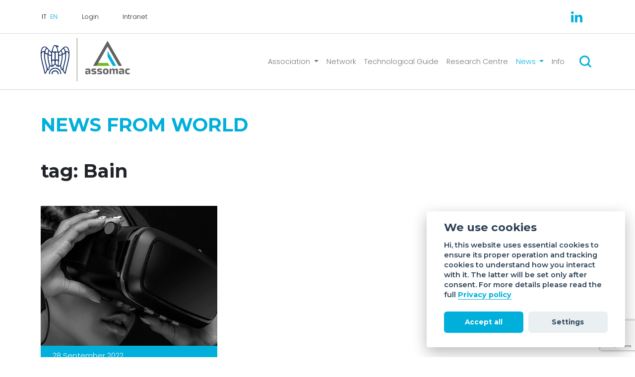

--- FILE ---
content_type: text/html; charset=utf-8
request_url: https://assomac.it/en/news/news-from-world/?tag=Bain%20&%20Company
body_size: 6257
content:


<!DOCTYPE html>
<html class="no-js" lang="en">
    <head>
        <meta charset="utf-8" />
        <title>
            
                
                    
                        News from World
                    
                
            
            
                
                    | Assomac
                
            
        </title>
        <meta name="description" content="Assomac è l’associazione nazionale che aggrega e rappresenta i costruttori italiani di tecnologie per calzature, pelletteria e conceria." />
        <meta name="viewport" content="width=device-width, initial-scale=1" />

        
        <link rel="shortcut icon" href="/static/img/favicon.svg" type="image/x-icon" />

        <!-- social -->
        <meta property="fb:app_id" content="1231482857274917" />
        <meta property="og:type" content="website" />
        <meta property="og:url" content="https://assomac.it/en/news/news-from-world/?tag=Bain%20&amp;%20Company" />
        
        <meta property="og:title" content="Assomac - Associazione Nazionale Costruttori Tecnologie per Calzature, Pelletteria e Conceria"/>
        <meta property="og:image" content="https://assomac.it/static/img/share.jpg" />
        <meta property="og:image:width" content="1200" />
        <meta property="og:image:height" content="630" />
        <meta property="og:image:alt" content="Macchine per Conceria, Calzature e Pelletteria" />
        <meta property="og:description" content="Assomac è l’associazione nazionale che aggrega e rappresenta i costruttori italiani di tecnologie per calzature, pelletteria e conceria." />
        
        
        
        <link rel="preconnect" href="https://fonts.gstatic.com">
        <link href="https://fonts.googleapis.com/css2?family=Montserrat:wght@600;700&family=Poppins:wght@200;300;700&display=swap" rel="stylesheet"> 

        
        <link href="https://unpkg.com/aos@2.3.1/dist/aos.css" rel="stylesheet">
        <link href="https://cdn.jsdelivr.net/npm/bootstrap@5.0.1/dist/css/bootstrap.min.css" rel="stylesheet" integrity="sha384-+0n0xVW2eSR5OomGNYDnhzAbDsOXxcvSN1TPprVMTNDbiYZCxYbOOl7+AMvyTG2x" crossorigin="anonymous">
        <link rel="stylesheet" type="text/css" href="/static/css/swiper-bundle.min.css">
        <link href="/static/css/toastr.min.css"  type="text/css" rel="stylesheet"/>
        
            
        
        <link rel="stylesheet" type="text/css" href="/static/css/style.min.css?v=1.2">
        <link rel="stylesheet" type="text/css" href="/static/css/style-intranet.min.css">
        

        <script>document.documentElement.className = 'js';</script>
    </head>

    <body class=" d-flex flex-column">

        
            



<div class="d-none">
    <svg xmlns="http://www.w3.org/2000/svg" width="23.999" height="24" viewBox="0 0 23.999 24">
        <path id="SearchIcon" data-name="Search icon" d="M22.5,24a1.489,1.489,0,0,1-1.059-.438l-4.715-4.717a10.448,10.448,0,0,1-6.3,2.1A10.445,10.445,0,0,1,0,10.482,10.481,10.481,0,0,1,17.893,3.071a10.387,10.387,0,0,1,3.027,6.688,10.53,10.53,0,0,1-2.074,6.97l4.717,4.716A1.5,1.5,0,0,1,22.5,24ZM10.481,2.995a7.489,7.489,0,1,0,5.294,2.193A7.438,7.438,0,0,0,10.481,2.995Z" transform="translate(0 0)" fill="#00afda"/>
    </svg>
</div>

<div class="topbar py-3">
    <div class="container d-flex align-items-center justify-content-between ">
        <div class="topbar-left d-flex justify-content-between align-items-center">
            <div>
                

<form class="form-lang d-inline-block" action="/i18n/setlang/" method="post" itemprop="potentialAction" itemscope itemtype="https://schema.org/UpdateAction">
    <input type="hidden" name="csrfmiddlewaretoken" value="RZgzYAXgbacxDWLVFkHlaps49XcQqLZv3AMKgrl5FgbHNcCkEUcMD8dS9MvEz97a">
    <input name="next" type="hidden" value="/news/news-from-world/" />
    <input name="language" type="hidden" value="it" />
    <input type="submit" class="lang " value="IT" />
    <meta itemprop="name" content="Set website language in Italiano" />
</form>
<form class="form-lang d-inline-block" action="/i18n/setlang/" method="post" itemprop="potentialAction" itemscope itemtype="https://schema.org/UpdateAction">
    <input type="hidden" name="csrfmiddlewaretoken" value="RZgzYAXgbacxDWLVFkHlaps49XcQqLZv3AMKgrl5FgbHNcCkEUcMD8dS9MvEz97a">
    <input name="next" type="hidden" value="/news/news-from-world/" />
    <input name="language" type="hidden" value="en" />
    <input type="submit" class="lang lang--active" value="EN" />
    <meta itemprop="name" content="Set website language in English" />
</form>
            </div>
            <a href="/en/accounts/login/?next=/en/accounts/profile/"  class="ms-4 ms-sm-5 reserved-link">Login</a>
            <a href="/en/accounts/login/?next=/en/intranet/" target="_blank" rel="noopener" class="ms-4 ms-sm-5 reserved-link">Intranet</a>
        </div>
        <div class="topbar-right social social-blue d-none d-md-block">
            <div class="d-none d-md-inline-block d-xl-none search-icon me-5 pe-4">
                <button id="btn-search-tab" class="btn-search">
                    <span class="visually-hidden">Search</span>
                    <svg xmlns="http://www.w3.org/2000/svg" width="23.999" height="24" viewBox="0 0 23.999 24">
                        <use href="#SearchIcon" fill="#00afda"/>
                    </svg>
                </button>
            </div>
            






<a href="https://www.linkedin.com/company/assomac/" class="social-icon px-2 px-sm-3 px-xl-4" target="_blank" rel="noopener">
    <span class="visually-hidden">Linkedin</span>
    <svg xmlns="http://www.w3.org/2000/svg" width="22.995" height="22" viewBox="0 0 22.995 22">
        <g id="LinkediIcon" data-name="Raggruppa 3" transform="translate(-1311.318 -2079.082)">
          <path d="M1358.765,2130.549h-4.829v-14.732h4.825v2.041a5.261,5.261,0,0,1,4.71-2.476,5.146,5.146,0,0,1,5.217,4.459,38.35,38.35,0,0,1,.219,4.77c.033,1.964.008,3.93.008,5.944h-4.852v-1.795c0-1.879.005-3.758,0-5.636a13.082,13.082,0,0,0-.072-1.406,2.448,2.448,0,0,0-2.507-2.5,2.792,2.792,0,0,0-2.7,2.725c-.042,2.5-.016,5.01-.018,7.515C1358.765,2129.8,1358.765,2130.142,1358.765,2130.549Z" transform="translate(-34.612 -29.48)" fill="#00afda"/>
          <path d="M1317.777,2132.354h-4.757v-14.767h4.757Z" transform="translate(-1.382 -31.273)" fill="#00afda"/>
          <path d="M1314.144,2079.082a2.479,2.479,0,0,1,2.654,2.61,2.518,2.518,0,0,1-2.847,2.42,2.444,2.444,0,0,1-2.632-2.611A2.479,2.479,0,0,1,1314.144,2079.082Z" fill="#00afda"/>
        </g>
    </svg>
</a>




        </div>
    </div>
</div>

<header id="header" class="header sticky-top">
    <nav class="navbar navbar-expand-lg navbar-light">
        <div class="container">
            <a class="navbar-brand mb-2" href="/">
                <img id="logo" src="/static/img/logo_2_colorato.png" width="244" class="logo" alt="Assomac">
                <img id="logoWhite" class="logo" src="/static/img/logo_2_colorato.png" width="244" class="logo" alt="Assomac">
            </a>
            <button class="navbar-toggler" type="button" data-toggle="offcanvas" id="toggleMenu" aria-label="Toggle navigation">
                <span class="navbar-toggler-icon"></span>
            </button>
            <div class="navbar-collapse ms-auto offcanvas-collapse justify-content-end" id="navbarNavDropdown">
              
                <ul class="navbar-nav align-items-lg-center text-lg-center">

                    
                        
                        <li class="nav-item dropdown">
                            <a class="nav-link dropdown-toggle " href="#" id="dropdown1" role="button" data-bs-toggle="dropdown" aria-expanded="false">
                                Association
                            </a>
                            <ul class="dropdown-menu" aria-labelledby="dropdown1">
                                
                                
                                <li><a class="dropdown-item" href="/en/about-us/">About us</a></li>
                                
                                
                                <li><a class="dropdown-item" href="/en/associates/">Associates</a></li>
                                
                                
                                <li><a class="dropdown-item" href="/en/corporate-positions/">Corporate Positions</a></li>
                                
                                
                                <li><a class="dropdown-item" href="/en/press-releases/">Press releases</a></li>
                                
                                
                                <li><a class="dropdown-item" href="/en/code-of-ethics/">Code of Ethics</a></li>
                                
                                
                                <li><a class="dropdown-item" href="/en/sustainability/">Sustainability</a></li>
                                
                            </ul>
                        </li>
                        
                    
                        
                        
                        <li class="nav-item">
                            <a class="nav-link " href="/en/network/">Network</a>
                        </li>
                        
                    
                        
                        
                        <li class="nav-item">
                            <a class="nav-link " href="/en/technological-guide/">Technological Guide</a>
                        </li>
                        
                    
                        
                        
                        <li class="nav-item">
                            <a class="nav-link " href="/en/research-centre/">Research Centre</a>
                        </li>
                        
                    
                        
                        <li class="nav-item dropdown">
                            <a class="nav-link dropdown-toggle active active " href="#" id="dropdown5" role="button" data-bs-toggle="dropdown" aria-expanded="false">
                                News
                            </a>
                            <ul class="dropdown-menu" aria-labelledby="dropdown5">
                                
                                
                                <li><a class="dropdown-item" href="/en/news/news-from-assomac/">From Assomac</a></li>
                                
                                
                                <li><a class="dropdown-item" href="/en/news/news-from-associates/">From the Associates</a></li>
                                
                                
                                <li><a class="dropdown-item" href="/en/news/news-from-world/">From the world</a></li>
                                
                                
                                <li><a class="dropdown-item" href="/en/news/">All the news</a></li>
                                
                            </ul>
                        </li>
                        
                    
                        
                        
                        <li class="nav-item">
                            <a class="nav-link " href="/en/info/">Info</a>
                        </li>
                        
                    
                   
                    
                </ul>
           
                <div class="bottombar d-md-none p-3">
                    






<a href="https://www.linkedin.com/company/assomac/" class="social-icon px-2 px-sm-3 px-xl-4" target="_blank" rel="noopener">
    <span class="visually-hidden">Linkedin</span>
    <svg xmlns="http://www.w3.org/2000/svg" width="22.995" height="22" viewBox="0 0 22.995 22">
        <g id="LinkediIcon" data-name="Raggruppa 3" transform="translate(-1311.318 -2079.082)">
          <path d="M1358.765,2130.549h-4.829v-14.732h4.825v2.041a5.261,5.261,0,0,1,4.71-2.476,5.146,5.146,0,0,1,5.217,4.459,38.35,38.35,0,0,1,.219,4.77c.033,1.964.008,3.93.008,5.944h-4.852v-1.795c0-1.879.005-3.758,0-5.636a13.082,13.082,0,0,0-.072-1.406,2.448,2.448,0,0,0-2.507-2.5,2.792,2.792,0,0,0-2.7,2.725c-.042,2.5-.016,5.01-.018,7.515C1358.765,2129.8,1358.765,2130.142,1358.765,2130.549Z" transform="translate(-34.612 -29.48)" fill="#00afda"/>
          <path d="M1317.777,2132.354h-4.757v-14.767h4.757Z" transform="translate(-1.382 -31.273)" fill="#00afda"/>
          <path d="M1314.144,2079.082a2.479,2.479,0,0,1,2.654,2.61,2.518,2.518,0,0,1-2.847,2.42,2.444,2.444,0,0,1-2.632-2.611A2.479,2.479,0,0,1,1314.144,2079.082Z" fill="#00afda"/>
        </g>
    </svg>
</a>




                    <div class="float-end">
                        <button id="btn-search-mob" class="btn-search"> <span class="visually-hidden">Search</span> <svg class="icon icon--search" xmlns="http://www.w3.org/2000/svg" width="23.999" height="24" viewBox="0 0 23.999 24"> <use href="#SearchIcon" fill="#00afda"/></svg></button>
                    </div>
                </div>
                <div class="d-none d-xl-block search-icon ms-3">
                    <button id="btn-search" class="btn-search"> <span class="visually-hidden">Search</span> <svg class="icon icon--search" xmlns="http://www.w3.org/2000/svg" width="23.999" height="24" viewBox="0 0 23.999 24"> <use href="#SearchIcon" fill="#00afda"/> </svg></button>
                </div>
            </div>
        </div>
      </nav>

</header>




<div class="search">
    <button id="btn-search-close" class="btn--search-close" aria-label="Close search form">
        <span class="visually-hidden">Close</span>
        <svg class="icon icon--cross" viewBox="0 0 24 24" width="44" height="44">
            <title>cross</title>
            <path d="M19 6.41L17.59 5 12 10.59 6.41 5 5 6.41 10.59 12 5 17.59 6.41 19 12 13.41 17.59 19 19 17.59 13.41 12z"/>
        </svg>
    </button>

    <form action="/search/" method="GET" class="search__form">
        <label for="query" class="visually-hidden">Search</label>
        <input class="search__input" type="text" value="" id="query" name="query" placeholder="Search..." autocomplete="off" autocorrect="off" autocapitalize="off" spellcheck="false" required />
        <span class="search__info">Click enter to search or ESC to close </span>
    </form>

    
</div><!-- /search -->
        

        

    <div class="container py-5 mb-5">
        <h1 class="title c-blue text-uppercase mb-5">News from World</h1>

        <div class="row">

           
           <h3 class="title mb-5">tag: Bain </h3>
           

            

            
            <div class="col-lg-4">
                
                    
                    <a href="/en/news/news-from-world/on-web-3-brands-are-testing-the-potential-and-everyone-is-looking-for-their-model/" class="postbox d-flex flex-column flex-md-row flex-lg-column mb-4">
                    
                
                    <div class="postbox-image">
                        
                            
                            
                            
                            <img srcset="/media/images/fc7e.2e16d0ba.fill-784x620.jpg 392w, /media/images/fc7e.2e16d0ba.fill-1000x790.jpg 784w, /media/images/fc7e.2e16d0ba.fill-784x620.jpg 1000w" 
                                sizes="(min-width: 1320px) 392px, (min-width: 1200px) 356px, (min-width: 992px) 296px, (min-width: 768px) 216px, (min-width: 576) 516px, 98vw" 
                                src="/media/images/fc7e.2e16d0ba.fill-784x620.jpg"
                                alt="fc7e.jpg"
                                class="w-100 img-fluid" width="392" height="310" data-aos="fade" loading="lazy">
                        
                        <date class="postbox-date px-4">
                            28 September 2022
                        </date>
                    </div>
                    <div class="postbox-body p-4">
                        <h4 class="postbox-title mb-3">&quot;On Web 3, brands are testing the potential and everyone is looking for their model&quot;</h4>
                        <p class="postbox-text mb-4"><p><strong>The NFT allows the creation of&nbsp; products and collections with unique pieces online or digital doubles. Finally, by offering virtual outfits and accessories in games, the application creates a connection with players who will be the luxury customers of tomorrow. @FNW presents the report &ldquo;Luxe et technologie: les d&eacute;buts d'une nouvelle &egrave;re&rdquo; (Bain &amp; Company</strong><strong> e Comit&eacute; Colbert</strong><strong>) which estimates that this segment &nbsp;will represent 5% to 10% of the luxury turnover in 2030. </strong><strong>[Luxe: un important potentiel d'acc&eacute;l&eacute;ration dans les technologies</strong> <strong>&ndash; FNW]</strong></p>
<p>&nbsp;</p></p>
                        <span class="postbox-readmore c-blue">Read more</span>
                    </div>
                </a>
            </div>
            
            <!-- Pagination -->
            
            
            <div class="col-12 mt-4">
				<div class="" itemscope itemtype="http://schema.org/SiteNavigationElement/Pagination">
					<meta itemprop="name" content="Pagination">
					<ul class="pagination d-flex justify-content-center">
						
						<li class="pagination-current" itemprop="description">
							Page 1 of 1
						</li>
						
					</ul>
				</div>
            </div>
            <!-- End Pagination -->
            
            
            
        </div>
        
    </div>



        



<footer class="mt-auto">
    <div class="footer py-5">
        <div class="container d-flex flex-wrap justify-content-between align-items-center">
            <img src="/static/img/logo_2_bianco.png" alt="Logo Assomac" class="footer-logo mx-auto ms-sm-0 mb-5 mb-md-0">
            <div class="footer-newsletter mb-5 mb-md-0 ps-sm-5 ps-md-4 ps-lg-5 ms-xl-3">
                <h6 class="mb-2 text-center text-sm-start">Newsletter</h6>
                <!-- <small class="mb-2">Sign up to not miss the news of the Association </small> -->
                


<form id="formNewsletter" class="form-newsletter" method="post" action="/save_newsletter/">
    <input type="hidden" name="csrfmiddlewaretoken" value="RZgzYAXgbacxDWLVFkHlaps49XcQqLZv3AMKgrl5FgbHNcCkEUcMD8dS9MvEz97a">
    <label class="visually-hidden" for="emailNewsletter">E-mail</label>
    <div class="d-flex">
        <input class="form-control" type="email" id="emailNewsletter" name="emailNewsletter" placeholder="Enter your email " required />
        <div id='recaptcha2' class="recaptcha-div"></div>
        <button type="submit" class="" id="sendNewsletter"><span class="visually-hidden">ubscribe</span><img src="/static/img/icons/left-arrow.svg" alt=""></button>
    </div>
    <small class="mt-2 c-white">The email provided will be used exclusively to send newsletters. </small>
    <div class="form-check">
        <input class="form-check-input" type="checkbox" value="" id="checkNewsletter" required>
        <label class="form-check-label c-white" for="checkNewsletter">
        I accept the <a class="link" href="/en/privacy-policy">processing of personal data </a>
        </label>
    </div>
</form>


            </div>
            <div class="footer-members text-center mx-auto ms-md-auto me-md-0">
                <div class="d-flex flex-wrap justify-content-center justify-content-md-end align-items-end">
                    <div class="pe-xl-2">
                        
                        <a href="https://www.simactanningtech.it/"><img class="footer-member mx-3 mx-md-2 mx-xl-3 mb-3 mb-md-0" src="/media/original_images/logo_stt_bianco.png" alt="logo_stt_bianco.png"></a>
                        
                        <a href="https://pisie.it/ngo/"><img class="footer-member mx-3 mx-md-2 mx-xl-3 mb-3 mb-md-0" src="/media/original_images/logo_pisie_b.png" alt="logo_pisie_b.png"></a>
                        
                        <a href="https://uitic-italy2023.com"><img class="footer-member mx-3 mx-md-2 mx-xl-3 mb-3 mb-md-0" src="/media/original_images/negative_with_date.png" alt="negative with date.png"></a>
                        
                    </div>
                    <div class="ps-xl-2">
                        <h6 class="mb-2 mb-md-4 text-center text-lg-start ms-3">Member of</h6>
                        
                        <a href="javascript:void(0)">  <img class="footer-member mx-3 mx-md-2 mx-xl-3 mb-3 mb-md-0" src="/media/original_images/logo_confindustria_b.png" alt="logo_confindustria_b.png"></a>
                        
                        <a href="javascript:void(0)">  <img class="footer-member mx-3 mx-md-2 mx-xl-3 mb-3 mb-md-0" src="/media/original_images/logo_federmacchine_b.png" alt="logo_federmacchine_b.png"></a>
                        
                    </div>
                </div>
            </div>
        </div>
    </div>
    <div class="last py-4">
        <div class="container">
            <div class="row align-items-center">
                <div class="social social-white text-center text-lg-start col-lg-2">
                    






<a href="https://www.linkedin.com/company/assomac/" class="social-icon px-2 px-sm-3 px-xl-4" target="_blank" rel="noopener">
    <span class="visually-hidden">Linkedin</span>
    <svg xmlns="http://www.w3.org/2000/svg" width="22.995" height="22" viewBox="0 0 22.995 22">
        <g id="LinkediIcon" data-name="Raggruppa 3" transform="translate(-1311.318 -2079.082)">
          <path d="M1358.765,2130.549h-4.829v-14.732h4.825v2.041a5.261,5.261,0,0,1,4.71-2.476,5.146,5.146,0,0,1,5.217,4.459,38.35,38.35,0,0,1,.219,4.77c.033,1.964.008,3.93.008,5.944h-4.852v-1.795c0-1.879.005-3.758,0-5.636a13.082,13.082,0,0,0-.072-1.406,2.448,2.448,0,0,0-2.507-2.5,2.792,2.792,0,0,0-2.7,2.725c-.042,2.5-.016,5.01-.018,7.515C1358.765,2129.8,1358.765,2130.142,1358.765,2130.549Z" transform="translate(-34.612 -29.48)" fill="#00afda"/>
          <path d="M1317.777,2132.354h-4.757v-14.767h4.757Z" transform="translate(-1.382 -31.273)" fill="#00afda"/>
          <path d="M1314.144,2079.082a2.479,2.479,0,0,1,2.654,2.61,2.518,2.518,0,0,1-2.847,2.42,2.444,2.444,0,0,1-2.632-2.611A2.479,2.479,0,0,1,1314.144,2079.082Z" fill="#00afda"/>
        </g>
    </svg>
</a>




                </div>
                <div class="col-lg-10 text-center text-lg-end mt-3 mt-lg-0">
                    <p class="mb-0">Sede di VIGEVANO: via Matteotti, 4/a - 27029 Vigevano - PV - Italy | Sede di MILANO: via Tommaso da Cazzaniga 9/4 | 20121 Milano - Italy | Tel.: +39 038 178 883 | office@assomac.it | C.F./P.IVA: ASSOMAC SERVIZI: 07199050159 | C.F. ASSOMAC ASSOCIAZIONE: 94001670184</p>
                    <p class="mt-2 mt-md-0 mb-0"><span class="copy">©</span> 2021 Assomac | <a href="/en/privacy-policy">Privacy</a> | <a href="/en/cookie-policy">Cookie policy</a> | Made by <a href="https://doppiozero.to/" target="_blank" rel="noopener">doppiozero</a> & <a href="https://mailander.it/" target="_blank" rel="noopener">mailander</a></p>
                </div>
            </div>
        </div>
    </div>
</footer>


        

        

        <div id='recaptcha-badge'></div>

        

<div id="modalFormNewsletter" class="modal fade" tabindex="-1">
    <div class="modal-dialog">
        <div class="modal-content text-center">
            <div class="modal-header">
                <h3 class="modal-title w-100 text-uppercase pl-4">The registration was successful !</h3>
                <!-- <button type="button" class="btn-close" data-bs-dismiss="modal" aria-label="Close">
                </button> -->
            </div>
            <div class="modal-body">
                <p class="mt-3">Thank you for subscribing to the newsletter. </p>
                <p>We will periodically send you news and updates on our activities and you will be the first to be informed about news, fairs and events.  </p>
            </div>
            <div class="modal-footer">
                <button type="button" class="btn btn-general" data-bs-dismiss="modal">Close</button>
            </div>
        </div>
    </div>
</div>



  
        

<div id="modalFormError" class="modal fade" tabindex="-1">
    <div class="modal-dialog">
        <div class="modal-content text-center">
            <div class="modal-header">
                <h3 class="modal-title w-100 text-uppercase pl-4">Error!</h3>
                <button type="button" class="btn-close" data-bs-dismiss="modal" aria-label="Close">
                </button>
            </div>
            <div class="modal-body">
                <p id="messaggioErroreNewsletter" class="mt-3">You have already subscribed to the newsletter with this email address. </p>
                <p id="messaggioErroreContatti" class="mt-3">Unfortunately, an error has occurred. Please try again later. Thanks </p>
            </div>
            <div class="modal-footer">
                <button type="button" class="btn btn-general" data-bs-dismiss="modal">Close</button>
            </div>
        </div>
    </div>
</div>


        
            
        

        
        <script src="https://code.jquery.com/jquery-3.5.1.min.js"></script>
        <script src="https://cdn.jsdelivr.net/npm/bootstrap@5.0.1/dist/js/bootstrap.bundle.min.js" integrity="sha384-gtEjrD/SeCtmISkJkNUaaKMoLD0//ElJ19smozuHV6z3Iehds+3Ulb9Bn9Plx0x4" crossorigin="anonymous"></script>
        <script src="https://unpkg.com/aos@2.3.1/dist/aos.js"></script>
        <script type="text/javascript" src="/static/js/swiper-bundle.min.js"></script>
        <script src="/static/js/toastr.min.js"></script>
        <script src="https://www.google.com/recaptcha/api.js" async defer></script>
        <script type="text/javascript" src="/static/js/main.js"></script>

        <script type="text/javascript" src="/static/js/main-intranet.js"></script>

        <!-- Cookies e analytics -->
        <script src="/static/js/cookieconsent.js"></script>
        <script src="/static/js/analytics.js"></script>

         <script>
            // nascondo il box dei cookies quando scrollo
            // var firstTime = true;
            // $(window).scroll(function () {
            //     var scrollTop = $(window).scrollTop();

            //     if (scrollTop > 50 && firstTime) {
            //         $('#cm_primary_btn').trigger('click');
            //         firstTime = false;
            //     }

            // });
        </script>

        
    


        
        
        

    </body>
</html>


--- FILE ---
content_type: text/html; charset=utf-8
request_url: https://www.google.com/recaptcha/api2/anchor?ar=1&k=6Lde6xscAAAAAN0Lmbv54CeChNXX8K5UhloVwHcO&co=aHR0cHM6Ly9hc3NvbWFjLml0OjQ0Mw..&hl=en&v=PoyoqOPhxBO7pBk68S4YbpHZ&theme=light&size=invisible&anchor-ms=20000&execute-ms=30000&cb=1ohnjt45h6hh
body_size: 49081
content:
<!DOCTYPE HTML><html dir="ltr" lang="en"><head><meta http-equiv="Content-Type" content="text/html; charset=UTF-8">
<meta http-equiv="X-UA-Compatible" content="IE=edge">
<title>reCAPTCHA</title>
<style type="text/css">
/* cyrillic-ext */
@font-face {
  font-family: 'Roboto';
  font-style: normal;
  font-weight: 400;
  font-stretch: 100%;
  src: url(//fonts.gstatic.com/s/roboto/v48/KFO7CnqEu92Fr1ME7kSn66aGLdTylUAMa3GUBHMdazTgWw.woff2) format('woff2');
  unicode-range: U+0460-052F, U+1C80-1C8A, U+20B4, U+2DE0-2DFF, U+A640-A69F, U+FE2E-FE2F;
}
/* cyrillic */
@font-face {
  font-family: 'Roboto';
  font-style: normal;
  font-weight: 400;
  font-stretch: 100%;
  src: url(//fonts.gstatic.com/s/roboto/v48/KFO7CnqEu92Fr1ME7kSn66aGLdTylUAMa3iUBHMdazTgWw.woff2) format('woff2');
  unicode-range: U+0301, U+0400-045F, U+0490-0491, U+04B0-04B1, U+2116;
}
/* greek-ext */
@font-face {
  font-family: 'Roboto';
  font-style: normal;
  font-weight: 400;
  font-stretch: 100%;
  src: url(//fonts.gstatic.com/s/roboto/v48/KFO7CnqEu92Fr1ME7kSn66aGLdTylUAMa3CUBHMdazTgWw.woff2) format('woff2');
  unicode-range: U+1F00-1FFF;
}
/* greek */
@font-face {
  font-family: 'Roboto';
  font-style: normal;
  font-weight: 400;
  font-stretch: 100%;
  src: url(//fonts.gstatic.com/s/roboto/v48/KFO7CnqEu92Fr1ME7kSn66aGLdTylUAMa3-UBHMdazTgWw.woff2) format('woff2');
  unicode-range: U+0370-0377, U+037A-037F, U+0384-038A, U+038C, U+038E-03A1, U+03A3-03FF;
}
/* math */
@font-face {
  font-family: 'Roboto';
  font-style: normal;
  font-weight: 400;
  font-stretch: 100%;
  src: url(//fonts.gstatic.com/s/roboto/v48/KFO7CnqEu92Fr1ME7kSn66aGLdTylUAMawCUBHMdazTgWw.woff2) format('woff2');
  unicode-range: U+0302-0303, U+0305, U+0307-0308, U+0310, U+0312, U+0315, U+031A, U+0326-0327, U+032C, U+032F-0330, U+0332-0333, U+0338, U+033A, U+0346, U+034D, U+0391-03A1, U+03A3-03A9, U+03B1-03C9, U+03D1, U+03D5-03D6, U+03F0-03F1, U+03F4-03F5, U+2016-2017, U+2034-2038, U+203C, U+2040, U+2043, U+2047, U+2050, U+2057, U+205F, U+2070-2071, U+2074-208E, U+2090-209C, U+20D0-20DC, U+20E1, U+20E5-20EF, U+2100-2112, U+2114-2115, U+2117-2121, U+2123-214F, U+2190, U+2192, U+2194-21AE, U+21B0-21E5, U+21F1-21F2, U+21F4-2211, U+2213-2214, U+2216-22FF, U+2308-230B, U+2310, U+2319, U+231C-2321, U+2336-237A, U+237C, U+2395, U+239B-23B7, U+23D0, U+23DC-23E1, U+2474-2475, U+25AF, U+25B3, U+25B7, U+25BD, U+25C1, U+25CA, U+25CC, U+25FB, U+266D-266F, U+27C0-27FF, U+2900-2AFF, U+2B0E-2B11, U+2B30-2B4C, U+2BFE, U+3030, U+FF5B, U+FF5D, U+1D400-1D7FF, U+1EE00-1EEFF;
}
/* symbols */
@font-face {
  font-family: 'Roboto';
  font-style: normal;
  font-weight: 400;
  font-stretch: 100%;
  src: url(//fonts.gstatic.com/s/roboto/v48/KFO7CnqEu92Fr1ME7kSn66aGLdTylUAMaxKUBHMdazTgWw.woff2) format('woff2');
  unicode-range: U+0001-000C, U+000E-001F, U+007F-009F, U+20DD-20E0, U+20E2-20E4, U+2150-218F, U+2190, U+2192, U+2194-2199, U+21AF, U+21E6-21F0, U+21F3, U+2218-2219, U+2299, U+22C4-22C6, U+2300-243F, U+2440-244A, U+2460-24FF, U+25A0-27BF, U+2800-28FF, U+2921-2922, U+2981, U+29BF, U+29EB, U+2B00-2BFF, U+4DC0-4DFF, U+FFF9-FFFB, U+10140-1018E, U+10190-1019C, U+101A0, U+101D0-101FD, U+102E0-102FB, U+10E60-10E7E, U+1D2C0-1D2D3, U+1D2E0-1D37F, U+1F000-1F0FF, U+1F100-1F1AD, U+1F1E6-1F1FF, U+1F30D-1F30F, U+1F315, U+1F31C, U+1F31E, U+1F320-1F32C, U+1F336, U+1F378, U+1F37D, U+1F382, U+1F393-1F39F, U+1F3A7-1F3A8, U+1F3AC-1F3AF, U+1F3C2, U+1F3C4-1F3C6, U+1F3CA-1F3CE, U+1F3D4-1F3E0, U+1F3ED, U+1F3F1-1F3F3, U+1F3F5-1F3F7, U+1F408, U+1F415, U+1F41F, U+1F426, U+1F43F, U+1F441-1F442, U+1F444, U+1F446-1F449, U+1F44C-1F44E, U+1F453, U+1F46A, U+1F47D, U+1F4A3, U+1F4B0, U+1F4B3, U+1F4B9, U+1F4BB, U+1F4BF, U+1F4C8-1F4CB, U+1F4D6, U+1F4DA, U+1F4DF, U+1F4E3-1F4E6, U+1F4EA-1F4ED, U+1F4F7, U+1F4F9-1F4FB, U+1F4FD-1F4FE, U+1F503, U+1F507-1F50B, U+1F50D, U+1F512-1F513, U+1F53E-1F54A, U+1F54F-1F5FA, U+1F610, U+1F650-1F67F, U+1F687, U+1F68D, U+1F691, U+1F694, U+1F698, U+1F6AD, U+1F6B2, U+1F6B9-1F6BA, U+1F6BC, U+1F6C6-1F6CF, U+1F6D3-1F6D7, U+1F6E0-1F6EA, U+1F6F0-1F6F3, U+1F6F7-1F6FC, U+1F700-1F7FF, U+1F800-1F80B, U+1F810-1F847, U+1F850-1F859, U+1F860-1F887, U+1F890-1F8AD, U+1F8B0-1F8BB, U+1F8C0-1F8C1, U+1F900-1F90B, U+1F93B, U+1F946, U+1F984, U+1F996, U+1F9E9, U+1FA00-1FA6F, U+1FA70-1FA7C, U+1FA80-1FA89, U+1FA8F-1FAC6, U+1FACE-1FADC, U+1FADF-1FAE9, U+1FAF0-1FAF8, U+1FB00-1FBFF;
}
/* vietnamese */
@font-face {
  font-family: 'Roboto';
  font-style: normal;
  font-weight: 400;
  font-stretch: 100%;
  src: url(//fonts.gstatic.com/s/roboto/v48/KFO7CnqEu92Fr1ME7kSn66aGLdTylUAMa3OUBHMdazTgWw.woff2) format('woff2');
  unicode-range: U+0102-0103, U+0110-0111, U+0128-0129, U+0168-0169, U+01A0-01A1, U+01AF-01B0, U+0300-0301, U+0303-0304, U+0308-0309, U+0323, U+0329, U+1EA0-1EF9, U+20AB;
}
/* latin-ext */
@font-face {
  font-family: 'Roboto';
  font-style: normal;
  font-weight: 400;
  font-stretch: 100%;
  src: url(//fonts.gstatic.com/s/roboto/v48/KFO7CnqEu92Fr1ME7kSn66aGLdTylUAMa3KUBHMdazTgWw.woff2) format('woff2');
  unicode-range: U+0100-02BA, U+02BD-02C5, U+02C7-02CC, U+02CE-02D7, U+02DD-02FF, U+0304, U+0308, U+0329, U+1D00-1DBF, U+1E00-1E9F, U+1EF2-1EFF, U+2020, U+20A0-20AB, U+20AD-20C0, U+2113, U+2C60-2C7F, U+A720-A7FF;
}
/* latin */
@font-face {
  font-family: 'Roboto';
  font-style: normal;
  font-weight: 400;
  font-stretch: 100%;
  src: url(//fonts.gstatic.com/s/roboto/v48/KFO7CnqEu92Fr1ME7kSn66aGLdTylUAMa3yUBHMdazQ.woff2) format('woff2');
  unicode-range: U+0000-00FF, U+0131, U+0152-0153, U+02BB-02BC, U+02C6, U+02DA, U+02DC, U+0304, U+0308, U+0329, U+2000-206F, U+20AC, U+2122, U+2191, U+2193, U+2212, U+2215, U+FEFF, U+FFFD;
}
/* cyrillic-ext */
@font-face {
  font-family: 'Roboto';
  font-style: normal;
  font-weight: 500;
  font-stretch: 100%;
  src: url(//fonts.gstatic.com/s/roboto/v48/KFO7CnqEu92Fr1ME7kSn66aGLdTylUAMa3GUBHMdazTgWw.woff2) format('woff2');
  unicode-range: U+0460-052F, U+1C80-1C8A, U+20B4, U+2DE0-2DFF, U+A640-A69F, U+FE2E-FE2F;
}
/* cyrillic */
@font-face {
  font-family: 'Roboto';
  font-style: normal;
  font-weight: 500;
  font-stretch: 100%;
  src: url(//fonts.gstatic.com/s/roboto/v48/KFO7CnqEu92Fr1ME7kSn66aGLdTylUAMa3iUBHMdazTgWw.woff2) format('woff2');
  unicode-range: U+0301, U+0400-045F, U+0490-0491, U+04B0-04B1, U+2116;
}
/* greek-ext */
@font-face {
  font-family: 'Roboto';
  font-style: normal;
  font-weight: 500;
  font-stretch: 100%;
  src: url(//fonts.gstatic.com/s/roboto/v48/KFO7CnqEu92Fr1ME7kSn66aGLdTylUAMa3CUBHMdazTgWw.woff2) format('woff2');
  unicode-range: U+1F00-1FFF;
}
/* greek */
@font-face {
  font-family: 'Roboto';
  font-style: normal;
  font-weight: 500;
  font-stretch: 100%;
  src: url(//fonts.gstatic.com/s/roboto/v48/KFO7CnqEu92Fr1ME7kSn66aGLdTylUAMa3-UBHMdazTgWw.woff2) format('woff2');
  unicode-range: U+0370-0377, U+037A-037F, U+0384-038A, U+038C, U+038E-03A1, U+03A3-03FF;
}
/* math */
@font-face {
  font-family: 'Roboto';
  font-style: normal;
  font-weight: 500;
  font-stretch: 100%;
  src: url(//fonts.gstatic.com/s/roboto/v48/KFO7CnqEu92Fr1ME7kSn66aGLdTylUAMawCUBHMdazTgWw.woff2) format('woff2');
  unicode-range: U+0302-0303, U+0305, U+0307-0308, U+0310, U+0312, U+0315, U+031A, U+0326-0327, U+032C, U+032F-0330, U+0332-0333, U+0338, U+033A, U+0346, U+034D, U+0391-03A1, U+03A3-03A9, U+03B1-03C9, U+03D1, U+03D5-03D6, U+03F0-03F1, U+03F4-03F5, U+2016-2017, U+2034-2038, U+203C, U+2040, U+2043, U+2047, U+2050, U+2057, U+205F, U+2070-2071, U+2074-208E, U+2090-209C, U+20D0-20DC, U+20E1, U+20E5-20EF, U+2100-2112, U+2114-2115, U+2117-2121, U+2123-214F, U+2190, U+2192, U+2194-21AE, U+21B0-21E5, U+21F1-21F2, U+21F4-2211, U+2213-2214, U+2216-22FF, U+2308-230B, U+2310, U+2319, U+231C-2321, U+2336-237A, U+237C, U+2395, U+239B-23B7, U+23D0, U+23DC-23E1, U+2474-2475, U+25AF, U+25B3, U+25B7, U+25BD, U+25C1, U+25CA, U+25CC, U+25FB, U+266D-266F, U+27C0-27FF, U+2900-2AFF, U+2B0E-2B11, U+2B30-2B4C, U+2BFE, U+3030, U+FF5B, U+FF5D, U+1D400-1D7FF, U+1EE00-1EEFF;
}
/* symbols */
@font-face {
  font-family: 'Roboto';
  font-style: normal;
  font-weight: 500;
  font-stretch: 100%;
  src: url(//fonts.gstatic.com/s/roboto/v48/KFO7CnqEu92Fr1ME7kSn66aGLdTylUAMaxKUBHMdazTgWw.woff2) format('woff2');
  unicode-range: U+0001-000C, U+000E-001F, U+007F-009F, U+20DD-20E0, U+20E2-20E4, U+2150-218F, U+2190, U+2192, U+2194-2199, U+21AF, U+21E6-21F0, U+21F3, U+2218-2219, U+2299, U+22C4-22C6, U+2300-243F, U+2440-244A, U+2460-24FF, U+25A0-27BF, U+2800-28FF, U+2921-2922, U+2981, U+29BF, U+29EB, U+2B00-2BFF, U+4DC0-4DFF, U+FFF9-FFFB, U+10140-1018E, U+10190-1019C, U+101A0, U+101D0-101FD, U+102E0-102FB, U+10E60-10E7E, U+1D2C0-1D2D3, U+1D2E0-1D37F, U+1F000-1F0FF, U+1F100-1F1AD, U+1F1E6-1F1FF, U+1F30D-1F30F, U+1F315, U+1F31C, U+1F31E, U+1F320-1F32C, U+1F336, U+1F378, U+1F37D, U+1F382, U+1F393-1F39F, U+1F3A7-1F3A8, U+1F3AC-1F3AF, U+1F3C2, U+1F3C4-1F3C6, U+1F3CA-1F3CE, U+1F3D4-1F3E0, U+1F3ED, U+1F3F1-1F3F3, U+1F3F5-1F3F7, U+1F408, U+1F415, U+1F41F, U+1F426, U+1F43F, U+1F441-1F442, U+1F444, U+1F446-1F449, U+1F44C-1F44E, U+1F453, U+1F46A, U+1F47D, U+1F4A3, U+1F4B0, U+1F4B3, U+1F4B9, U+1F4BB, U+1F4BF, U+1F4C8-1F4CB, U+1F4D6, U+1F4DA, U+1F4DF, U+1F4E3-1F4E6, U+1F4EA-1F4ED, U+1F4F7, U+1F4F9-1F4FB, U+1F4FD-1F4FE, U+1F503, U+1F507-1F50B, U+1F50D, U+1F512-1F513, U+1F53E-1F54A, U+1F54F-1F5FA, U+1F610, U+1F650-1F67F, U+1F687, U+1F68D, U+1F691, U+1F694, U+1F698, U+1F6AD, U+1F6B2, U+1F6B9-1F6BA, U+1F6BC, U+1F6C6-1F6CF, U+1F6D3-1F6D7, U+1F6E0-1F6EA, U+1F6F0-1F6F3, U+1F6F7-1F6FC, U+1F700-1F7FF, U+1F800-1F80B, U+1F810-1F847, U+1F850-1F859, U+1F860-1F887, U+1F890-1F8AD, U+1F8B0-1F8BB, U+1F8C0-1F8C1, U+1F900-1F90B, U+1F93B, U+1F946, U+1F984, U+1F996, U+1F9E9, U+1FA00-1FA6F, U+1FA70-1FA7C, U+1FA80-1FA89, U+1FA8F-1FAC6, U+1FACE-1FADC, U+1FADF-1FAE9, U+1FAF0-1FAF8, U+1FB00-1FBFF;
}
/* vietnamese */
@font-face {
  font-family: 'Roboto';
  font-style: normal;
  font-weight: 500;
  font-stretch: 100%;
  src: url(//fonts.gstatic.com/s/roboto/v48/KFO7CnqEu92Fr1ME7kSn66aGLdTylUAMa3OUBHMdazTgWw.woff2) format('woff2');
  unicode-range: U+0102-0103, U+0110-0111, U+0128-0129, U+0168-0169, U+01A0-01A1, U+01AF-01B0, U+0300-0301, U+0303-0304, U+0308-0309, U+0323, U+0329, U+1EA0-1EF9, U+20AB;
}
/* latin-ext */
@font-face {
  font-family: 'Roboto';
  font-style: normal;
  font-weight: 500;
  font-stretch: 100%;
  src: url(//fonts.gstatic.com/s/roboto/v48/KFO7CnqEu92Fr1ME7kSn66aGLdTylUAMa3KUBHMdazTgWw.woff2) format('woff2');
  unicode-range: U+0100-02BA, U+02BD-02C5, U+02C7-02CC, U+02CE-02D7, U+02DD-02FF, U+0304, U+0308, U+0329, U+1D00-1DBF, U+1E00-1E9F, U+1EF2-1EFF, U+2020, U+20A0-20AB, U+20AD-20C0, U+2113, U+2C60-2C7F, U+A720-A7FF;
}
/* latin */
@font-face {
  font-family: 'Roboto';
  font-style: normal;
  font-weight: 500;
  font-stretch: 100%;
  src: url(//fonts.gstatic.com/s/roboto/v48/KFO7CnqEu92Fr1ME7kSn66aGLdTylUAMa3yUBHMdazQ.woff2) format('woff2');
  unicode-range: U+0000-00FF, U+0131, U+0152-0153, U+02BB-02BC, U+02C6, U+02DA, U+02DC, U+0304, U+0308, U+0329, U+2000-206F, U+20AC, U+2122, U+2191, U+2193, U+2212, U+2215, U+FEFF, U+FFFD;
}
/* cyrillic-ext */
@font-face {
  font-family: 'Roboto';
  font-style: normal;
  font-weight: 900;
  font-stretch: 100%;
  src: url(//fonts.gstatic.com/s/roboto/v48/KFO7CnqEu92Fr1ME7kSn66aGLdTylUAMa3GUBHMdazTgWw.woff2) format('woff2');
  unicode-range: U+0460-052F, U+1C80-1C8A, U+20B4, U+2DE0-2DFF, U+A640-A69F, U+FE2E-FE2F;
}
/* cyrillic */
@font-face {
  font-family: 'Roboto';
  font-style: normal;
  font-weight: 900;
  font-stretch: 100%;
  src: url(//fonts.gstatic.com/s/roboto/v48/KFO7CnqEu92Fr1ME7kSn66aGLdTylUAMa3iUBHMdazTgWw.woff2) format('woff2');
  unicode-range: U+0301, U+0400-045F, U+0490-0491, U+04B0-04B1, U+2116;
}
/* greek-ext */
@font-face {
  font-family: 'Roboto';
  font-style: normal;
  font-weight: 900;
  font-stretch: 100%;
  src: url(//fonts.gstatic.com/s/roboto/v48/KFO7CnqEu92Fr1ME7kSn66aGLdTylUAMa3CUBHMdazTgWw.woff2) format('woff2');
  unicode-range: U+1F00-1FFF;
}
/* greek */
@font-face {
  font-family: 'Roboto';
  font-style: normal;
  font-weight: 900;
  font-stretch: 100%;
  src: url(//fonts.gstatic.com/s/roboto/v48/KFO7CnqEu92Fr1ME7kSn66aGLdTylUAMa3-UBHMdazTgWw.woff2) format('woff2');
  unicode-range: U+0370-0377, U+037A-037F, U+0384-038A, U+038C, U+038E-03A1, U+03A3-03FF;
}
/* math */
@font-face {
  font-family: 'Roboto';
  font-style: normal;
  font-weight: 900;
  font-stretch: 100%;
  src: url(//fonts.gstatic.com/s/roboto/v48/KFO7CnqEu92Fr1ME7kSn66aGLdTylUAMawCUBHMdazTgWw.woff2) format('woff2');
  unicode-range: U+0302-0303, U+0305, U+0307-0308, U+0310, U+0312, U+0315, U+031A, U+0326-0327, U+032C, U+032F-0330, U+0332-0333, U+0338, U+033A, U+0346, U+034D, U+0391-03A1, U+03A3-03A9, U+03B1-03C9, U+03D1, U+03D5-03D6, U+03F0-03F1, U+03F4-03F5, U+2016-2017, U+2034-2038, U+203C, U+2040, U+2043, U+2047, U+2050, U+2057, U+205F, U+2070-2071, U+2074-208E, U+2090-209C, U+20D0-20DC, U+20E1, U+20E5-20EF, U+2100-2112, U+2114-2115, U+2117-2121, U+2123-214F, U+2190, U+2192, U+2194-21AE, U+21B0-21E5, U+21F1-21F2, U+21F4-2211, U+2213-2214, U+2216-22FF, U+2308-230B, U+2310, U+2319, U+231C-2321, U+2336-237A, U+237C, U+2395, U+239B-23B7, U+23D0, U+23DC-23E1, U+2474-2475, U+25AF, U+25B3, U+25B7, U+25BD, U+25C1, U+25CA, U+25CC, U+25FB, U+266D-266F, U+27C0-27FF, U+2900-2AFF, U+2B0E-2B11, U+2B30-2B4C, U+2BFE, U+3030, U+FF5B, U+FF5D, U+1D400-1D7FF, U+1EE00-1EEFF;
}
/* symbols */
@font-face {
  font-family: 'Roboto';
  font-style: normal;
  font-weight: 900;
  font-stretch: 100%;
  src: url(//fonts.gstatic.com/s/roboto/v48/KFO7CnqEu92Fr1ME7kSn66aGLdTylUAMaxKUBHMdazTgWw.woff2) format('woff2');
  unicode-range: U+0001-000C, U+000E-001F, U+007F-009F, U+20DD-20E0, U+20E2-20E4, U+2150-218F, U+2190, U+2192, U+2194-2199, U+21AF, U+21E6-21F0, U+21F3, U+2218-2219, U+2299, U+22C4-22C6, U+2300-243F, U+2440-244A, U+2460-24FF, U+25A0-27BF, U+2800-28FF, U+2921-2922, U+2981, U+29BF, U+29EB, U+2B00-2BFF, U+4DC0-4DFF, U+FFF9-FFFB, U+10140-1018E, U+10190-1019C, U+101A0, U+101D0-101FD, U+102E0-102FB, U+10E60-10E7E, U+1D2C0-1D2D3, U+1D2E0-1D37F, U+1F000-1F0FF, U+1F100-1F1AD, U+1F1E6-1F1FF, U+1F30D-1F30F, U+1F315, U+1F31C, U+1F31E, U+1F320-1F32C, U+1F336, U+1F378, U+1F37D, U+1F382, U+1F393-1F39F, U+1F3A7-1F3A8, U+1F3AC-1F3AF, U+1F3C2, U+1F3C4-1F3C6, U+1F3CA-1F3CE, U+1F3D4-1F3E0, U+1F3ED, U+1F3F1-1F3F3, U+1F3F5-1F3F7, U+1F408, U+1F415, U+1F41F, U+1F426, U+1F43F, U+1F441-1F442, U+1F444, U+1F446-1F449, U+1F44C-1F44E, U+1F453, U+1F46A, U+1F47D, U+1F4A3, U+1F4B0, U+1F4B3, U+1F4B9, U+1F4BB, U+1F4BF, U+1F4C8-1F4CB, U+1F4D6, U+1F4DA, U+1F4DF, U+1F4E3-1F4E6, U+1F4EA-1F4ED, U+1F4F7, U+1F4F9-1F4FB, U+1F4FD-1F4FE, U+1F503, U+1F507-1F50B, U+1F50D, U+1F512-1F513, U+1F53E-1F54A, U+1F54F-1F5FA, U+1F610, U+1F650-1F67F, U+1F687, U+1F68D, U+1F691, U+1F694, U+1F698, U+1F6AD, U+1F6B2, U+1F6B9-1F6BA, U+1F6BC, U+1F6C6-1F6CF, U+1F6D3-1F6D7, U+1F6E0-1F6EA, U+1F6F0-1F6F3, U+1F6F7-1F6FC, U+1F700-1F7FF, U+1F800-1F80B, U+1F810-1F847, U+1F850-1F859, U+1F860-1F887, U+1F890-1F8AD, U+1F8B0-1F8BB, U+1F8C0-1F8C1, U+1F900-1F90B, U+1F93B, U+1F946, U+1F984, U+1F996, U+1F9E9, U+1FA00-1FA6F, U+1FA70-1FA7C, U+1FA80-1FA89, U+1FA8F-1FAC6, U+1FACE-1FADC, U+1FADF-1FAE9, U+1FAF0-1FAF8, U+1FB00-1FBFF;
}
/* vietnamese */
@font-face {
  font-family: 'Roboto';
  font-style: normal;
  font-weight: 900;
  font-stretch: 100%;
  src: url(//fonts.gstatic.com/s/roboto/v48/KFO7CnqEu92Fr1ME7kSn66aGLdTylUAMa3OUBHMdazTgWw.woff2) format('woff2');
  unicode-range: U+0102-0103, U+0110-0111, U+0128-0129, U+0168-0169, U+01A0-01A1, U+01AF-01B0, U+0300-0301, U+0303-0304, U+0308-0309, U+0323, U+0329, U+1EA0-1EF9, U+20AB;
}
/* latin-ext */
@font-face {
  font-family: 'Roboto';
  font-style: normal;
  font-weight: 900;
  font-stretch: 100%;
  src: url(//fonts.gstatic.com/s/roboto/v48/KFO7CnqEu92Fr1ME7kSn66aGLdTylUAMa3KUBHMdazTgWw.woff2) format('woff2');
  unicode-range: U+0100-02BA, U+02BD-02C5, U+02C7-02CC, U+02CE-02D7, U+02DD-02FF, U+0304, U+0308, U+0329, U+1D00-1DBF, U+1E00-1E9F, U+1EF2-1EFF, U+2020, U+20A0-20AB, U+20AD-20C0, U+2113, U+2C60-2C7F, U+A720-A7FF;
}
/* latin */
@font-face {
  font-family: 'Roboto';
  font-style: normal;
  font-weight: 900;
  font-stretch: 100%;
  src: url(//fonts.gstatic.com/s/roboto/v48/KFO7CnqEu92Fr1ME7kSn66aGLdTylUAMa3yUBHMdazQ.woff2) format('woff2');
  unicode-range: U+0000-00FF, U+0131, U+0152-0153, U+02BB-02BC, U+02C6, U+02DA, U+02DC, U+0304, U+0308, U+0329, U+2000-206F, U+20AC, U+2122, U+2191, U+2193, U+2212, U+2215, U+FEFF, U+FFFD;
}

</style>
<link rel="stylesheet" type="text/css" href="https://www.gstatic.com/recaptcha/releases/PoyoqOPhxBO7pBk68S4YbpHZ/styles__ltr.css">
<script nonce="Z84Sf-11vuCpXZdG9QAlLg" type="text/javascript">window['__recaptcha_api'] = 'https://www.google.com/recaptcha/api2/';</script>
<script type="text/javascript" src="https://www.gstatic.com/recaptcha/releases/PoyoqOPhxBO7pBk68S4YbpHZ/recaptcha__en.js" nonce="Z84Sf-11vuCpXZdG9QAlLg">
      
    </script></head>
<body><div id="rc-anchor-alert" class="rc-anchor-alert"></div>
<input type="hidden" id="recaptcha-token" value="[base64]">
<script type="text/javascript" nonce="Z84Sf-11vuCpXZdG9QAlLg">
      recaptcha.anchor.Main.init("[\x22ainput\x22,[\x22bgdata\x22,\x22\x22,\[base64]/[base64]/[base64]/[base64]/[base64]/UltsKytdPUU6KEU8MjA0OD9SW2wrK109RT4+NnwxOTI6KChFJjY0NTEyKT09NTUyOTYmJk0rMTxjLmxlbmd0aCYmKGMuY2hhckNvZGVBdChNKzEpJjY0NTEyKT09NTYzMjA/[base64]/[base64]/[base64]/[base64]/[base64]/[base64]/[base64]\x22,\[base64]\\u003d\\u003d\x22,\x22MnDCnMKbw4Fqwq5pw4jCiMKGKl99JsOYOcK5DXvDmC3DicK0wpAuwpFrwqbCq1QqZWXCscKkwpfDksKgw6vCnjQsFGMQw5Unw6HCl11/AW3CsXfDscO2w5rDngHCtMO2B2vCqMK9SzDDmcOnw4c9eMOPw77ClF3DocOxAsKeZMOZwr7Dj1fCncKpesONw7zDpyNPw4BdSMOEwpvDuUQ/wpI3wqbCnkrDihgUw47Cs0PDgQ4EAMKwNDfCt2t3N8KHD3saLMKeGMKTYhfCgQ/DicODSXxYw6lUwrAzB8Kyw5jCqsKdRkzCjsOLw6Qgw5s1wo5bSwrCpcO0wpoHwrfDmSXCuTPCs8OLI8KodyN8UT9pw7TDsyIhw53DvMKwwr7DtzR1KVfCs8OIBcKWwrZKcXoJR8KAKsODOB1/XEbDrcOnZXxuwpJIwos0BcKDw7LDnsO/GcO7w4QSRsOgwrLCvWrDgyp/[base64]/Zk4rMW3DjsKnG8KSwr7CjXbDncKEwqvCh8KnwrjDtwE6LgDCuBbCsn4GGgR5woYzWMKSPUlaw7rCnAnDpGbCv8KnCMKOwpYgUcO8wqfCoGjDmioew7jChMK/Zn0twoLCsktPacK0Bk/Dq8OnM8OzwpUZwoc1wpQHw47DmAbCncK1w4kMw47CgcK4w5lKdQ7CojjCrcO+w49Vw7nClV3ChcOVwobCkTxVZ8KowpR3w5I+w65kbGfDpXtMWSXCusOWwp/[base64]/Ck0LClHFFwrTDssO5w5TDrmzDjcOywozCvcOrFsKMDsKDWcOQwrzDvsOvNcKxw6zCi8OKwpwPfxvCrmvDpmlyw7ZRIMOzwr10dsOgw4ISbsKkBsO9wqsow4xedjHCi8KMRjzDnhHCvAPCuMKOAMOxwpw3wpnDoDxEJiF1w7xgwrMmZcKpSH/[base64]/CnmvClCkBYgwkwrMJw7lGw6Vew5pEw7DCscKRfcKxwovCshJ+wrwpwpnCkgskwrlvw5rClMO1PTjCkSJ/Y8Otwp5nw6scw4/[base64]/F1lrRDrCqcOFw5bCjMKbbMO6LmUMw4hQdDTCvMOjV0fCmsKnFsKmKTPCtcKIAE4kIsO/PWDDuMKUOcKiw6LCmH9gwozCjBkVJcK8YcOre39ww6/DuxsAw6w4LgVsakEUCsKuYUAmw5gUw6zCoycvdSzCnTbCkMO/X3YTwopbwrd9F8OPH0k4w73DrMKfw4YYw6PDkljDnsKwfg1/DGkLwpAtdMKBw4jDrFgRw57CrRoaWBbDusOHw4bCicOdwqQ8woLDrid1wobCisO/OsKKwqgowrTDgQbDjMOOFQVhNMKawrMuZFUZw7YEM2QOMMOLI8OTw7PDtsOHLiodEzkTJMK4w75swoVMDx/[base64]/QWwACsK5G1xtYHNleGF4SCEAFsO5NgpBw6nDhnnDssKlw58jw6TDnkLDgiEsXsONwoLCkkIBUsKOa0fDhsOKwoUJwovCkXUww5TCn8OQw6PCoMOvZcK5wq7Dvn9WEsO6wq1iwrE/[base64]/CkBdWYljDlcO2wqY/wpTDlMKpw6JBQ2Zhwo7DoMKzwpXDqMKpwrURWsKCw5zDsMKpE8O0KcOcLiN6C8O/[base64]/[base64]/DlSMFWMK0Snc6w63DvUXDj8Orw4R0w5ozLMK+Q2XCucK0woNUdULDpcKiaQrDlsK8QMOzw5TCokwjwoPCjhdYw6AOJMOyL2zCgVXCvz/CssKPOMOwwoA+W8OpH8OrI8KFCcKsQlDCvABTcMKPfcOifhYtwqrDi8Onwp4AH8K5F3jDvsOnwrrCtgc4L8OFwqpBw5MHw7zCoDgFLsK/[base64]/CmlvCncOywpLDhcK6EU7DpcKhw64Dwp3DusKmw5nDsClKMRM7w5VKw4MvDBHCuQMNw7HCtsOyES0eHMKawqfCjGA1wqFPbMOlwoxNSF/Cmk7DrMOMYcKjUUEoFcOTwqErw5jCvgdxE1MaAQVww7DCuncow5Qgw5p8PUrDg8OswovCsQAFZMKoT8Kiwo80e11ewq0JN8KqV8KZW35rBRfDr8O0wqHCm8OEIMOxw7vCiXU6wpXDucOJY8KCwrEywp/CmhVFwrjCm8ONCcObA8KVwrbCkMOfG8OtwpJmw6bDrMOUfDgEw6nCkG92wpxnMG5Fwq3DtTHDolvDo8ONJA/CmMOcKGlCUR4EwqkuKTIWd8K5fl5VDXA1KwxGZ8OaLsOfKsKaPMKawro3BsOkCMOBUUfDq8OxBiDCmRzChsOySMOsTUtWVMK6QCbClsOiSsKmw4R5SsO4b0jCmlcbZcKEwpzDnlfDmcKiO2omFA/[base64]/DkMOkCsK8wpjDmcOpwpvDrMOnw6TDum/[base64]/DvnNuwp/Ci8OcQSnCs0/[base64]/DmMOpXwrCrcKiw5DDk0HDoGfCiMKWwpjCo8KIwpcsfMOlw4vCiW/ClWLChVnChAl6wpVDw5bDqRbDpxAaXcKFfcKcw7hXw5hHEQPDsjQkwplOL8K0L0low4okwo17w5Rnw5HDuMOewpjDjMKKwogyw5VOw4rDkMKZBD3CsMKADsOowrd9csKCSBxow79Uw4DCv8KmLilLwoktwp/CtGRJw5h0KDFRCMKJBQPCnMOOw73DmUDCtUIiQl9bDMK6acKlwp7DvTwFSH/[base64]/[base64]/[base64]/[base64]/[base64]/Cv3tAZsK/wojCncOZQMOJYsKgeFbCpMKlwqs1wplGwqN/YcOPw5FhwpTDvcKwFsK7ExTCoMKWwrDDmcKfS8OlLMOcwpo7wqoaCGxrwojDhcOzwrXCtxHDvsOFw5J5wp7DsEDDhjZyJcKPwonDiCIVAzDCh3oZCcKyLMKGCsKcU37CpxZMwo3CssOlGGLDuW0rXMK/[base64]/DiizDpHLCgcKjEcK+wpnDuA7Cp2Ypwog1D8KeHFHCrsKGwqzCgsOQcMKdQT17wrdiwpo3w611wq8scMKOTSElNTxVf8OXGXrDk8KTwq5hwpbDsRQgw6Z1woIFwqF4bkB5fnkPJ8OIVi3DpSrDvsOMHykswpfDj8Kmw60xwr7Cj3w/UVQ/[base64]/CkG8Vw5c9w6XDj8KWIBovMsKRbsKpcQfDlG7DusO6KiVXbXxowqjDvkrCk1rClirCp8OYJsKPVsKNwpDCqcKrCXpjwrLCjcO/LyUow4fDkcO3wpvDn8OoZcO/YwNSw7kpw7k+w5vDv8ONw58/[base64]/DnsO6wpzDqMK7DsKgQWFxwqTDqjQ4M8KkwpcWwpJZw6hUdTkpUMKTw5JKOglYw64Vw6zDgEwVYMOGahUyFlnCqX3CuxZ3wrl9w4jDlcKoD8KNWFF0JcO5eMOAwrYbwr9DIQLDlg0vP8ObZGbCg3TDjcK2wrYTYsO3SMObwqdDwo0ow4bDvy9/w7QCwrV7Z8OhKn0Bw7/Cl8KdAD3Dp8Oew6xZwphRwrofXUHDuW/DvjfDqyAgaStUVcO5AMOJw7cQDxjDjcKXw4zClsKCDnjDpRvCqsOSOcO/OwTCh8Kvw48iwro+wqfDtFELwr3ClxnDoMKOwqRBRzwkw4p2wp/DhsOOeDDDsA/CrsK0aMODUEh5wqnDuB/CgiwYQ8O5w6FeZsO9eldEwq4SfcOGRcK0YcOSAE06wqczwqvDsMOawrHDg8Ouwo5VwrvDt8KObcOOacKNBSHCuUHDoG3ClyY/wqrCksOyw5M/w6vCrcKuF8KTwo1Ow6fCg8O9w4LDkMKYwrrDq1TClTHDhEFdJsK6JMOfUilKwohOwqhMwrzCo8O8KHrDrH07FMKDOA/DjFosOMOBwqHCosK+woXCtMO3A0fDqsKZwpUJw6jDvxrDtS8bwpbDulI4woLCrMOpVMKTwr/DjcK+PzEiwr/Ch0oxGsO1wr8vRMOrw70eRXFTOMOldsKpDkTDggt7wq1Lw53CqcKXwoJce8O6wpjDkMOfwrzDpy3Dp1Nnw4jCpMKawrXCm8O9SsKKw54HAiUSQ8KYwrnDpRFdOxXDusOpZnFhwoTCtBdowoZpZcKcN8KiSMOSEhYkFsOLw63CulAXw60XPMKDwqIWf3LCr8O/wojCg8OpTcOmbnnDryl/wr0Vw4ZdBA7CmMKcA8OAw7kzbMOwTXDCqsOkwqvCswk5wr98WMKPwrxEZcKrd0Zyw4wFw4TCp8O3wpNuwoAbw5cjI2/CoMK6wqvCk8OPwqwKCsOCw5TDuVwmwp/DuMOHwqDDuE0ILMK2wqxRCCMNB8KYw6/Du8KXw7ZiSjdqw601w5fCgS/[base64]/JsKPOcKWa2kCwqg+wrBww68Gw7dow57Dljsmdis4PcKkwq1tNMOhwrzCg8O/FsKaw5XDoWQaGMOtdMOkbH/[base64]/CocKCZk/DoQDCg8K9w7h7IsKMwqvCncKNZcO+PUDDhMKCwqZXwqHCvcKgwonDowfCm0Aaw4gKwplgw5TChcKRwo/CocOJVMO6L8Ozw7MSwofDiMKsw4F+wrzCuGFiZsKZM8OmcEjCu8KSAHjCmMOEw5IswpZXw4MwK8OndcKew4U6w5DCilXCkMKswovDl8ODPh4hw6YSd8K6csKQfsKFXMOrd2PCi0MHwqLCjMOJwqvChGVsU8O9fRsufsOlw6phw5hWDljDmSh5w6Ixw6/CpMKLw7siU8OWw7DCicO5AlnCk8KZw5oqw65Yw60eHsKWwq50w4V/VxvDgy/[base64]/[base64]/w4HCoHrDsgrDnMOVX8KYT31QwqMbO298RcKbwqAAO8OtworCq8OyLwQDS8Kfw6rCu2pxw5jCh0PCgnE8wqg3SxUwwp/CqEkaWT/ClhxewrDCm27CqCYGw657ScOfw5/DoULDi8K6w68WwqrCl0ZTwr5GesO+WMKrQMKdHFnDnx1AK14gE8OyADISw5fCk0bCnsKVw6/CqcKFfEoqw61qw4p1XCEgw4PDgTzCrMKGPnLCmDLDiWfCicKEEXkNCHozwpDCmsO5FsKLwoTCnMKgH8KzW8OqRR7CmcOhFXfCmcKfGClvw7kZbSQQwo8BwogfLMO3w4gDw4jCjcOkw4Y6Cm/CnFdoD3PDtkTDlMKWw43Dn8OEH8Ohwq3DiV1Mw5JvdMKCw5RTen/[base64]/DlgpwopdwosNwpdZw5lUQB3DvDDDj8KkwqM/w555wo3Cs2wcw4bChwjDqcKzwpnClXrDp0LCqMOmFxFdL8KNw7pBwrjCt8OUw4AvwrRWw5UsS8OFwqbCqMKFF1jDk8Owwrs4wpnDkRojwqnDl8K+OEQ7TBPCqh1ebsODTDzDssKIwpHCgS/CnMKKw7fClsKywr4jQ8KMQcK0KsOrwoPCq2lGwpt0wqXChCMTH8KALcKrWSzCsnUVIsOfwobDv8OoHA8aJ2vChm7CjF7Cp0sUNMOARsOXHUvDs2DDuwPDtWfCh8OqfcKBwrXCucO5w7Z9ADjCjMO5IMOUwp/DoMK3E8KJcAVVTnXDt8KqMcOyIVcvw6pyw5TDrTgWw4XDkMKswpEzw4JqfiI1HChUwp0rwrnCoXwpbcKgw7HCvwIMJyLDohROSsKgbMOQNRXDq8OewoRJKcOWOHR/[base64]/[base64]/[base64]/[base64]/DiGHDuWXClMO7Q8KRbMKFwpDCpsOAwqPCkcKHBMK2wp/DscKZw4VCw5Z5UCAKQjQ0dcOseHrDucKHXsKWw4xmJRF2wqtyDsO/B8K7TMOGw7sGwqlfGcOcwrFKGsKuwoMkw7dBA8KsRMOGG8O3NUxqwr7Ct1TDrcKFw7PDq8OYW8KMTGU6On8Ob1RXwqU+Dl/DgsKtw4koLwMmw70vLmPCmsOtw4DCiErDisO7dMOXIsKEw5ctYsOQdH0ccQwKVjbCgyvDnMK2T8Kpw4DCmcKdey/[base64]/CgcOlTlRJwollw4XChSBHw7Z5SxQYw4sKw7/[base64]/DusOfwrPDqULCuUoMw55eKsK9CsOJwrLDkE9tXcKWw6bCnCYow7HCjcOqw7xEw4nCisObKjnClsORZU5/w4fCqcKRwokPwoUnwo7ClS5aw57DmF1zwr/[base64]/CtTQIHsKgNMOVw4/CsVHCp3AawposC8OHPy9twpJDQGvDtsKiwpNMwqpVJgfDm3FVQsKJw4M/MsOdOxHCl8KEwoLDugbCg8ODwoNywqNgR8OhdMKSw4/DrMOpSRrCpMO4w6nCksOrOjjDs3bDgCVHwp4Cwq7ChcONSG7DlC/CmcOgJyfCoMO4wpcdAMOSw5Utw6MGBEQtesONG07CuMKiw6Rqw7zDu8K4w5ImXw7CgkXDoDR8w5Zkwp4GKVk9wptfJBXCgDNRw4HDmsOODyUNwr85w7kOwpzCrwfCpGLDlsO1w43DucO7GBNvNsK5wpnDhnXDsyoSesOKJ8ORwooTBsObw4TCmsO/wrTCrcOKTzMDcCfDhQTCq8Oew7vDlgMaw6vDk8OwO3PDncKlW8OxZsOIwo/[base64]/ClsOOOkISYFPDvcOqFgUBw6jCpibCnsOAw7JEKUVxwq4xdsO/SMONwrAQwpdqRMKFw7/CtcKVEcKwwqM1KQ7CsWRgPMKVYj3Don85wq7Chkkhw4B3DMK8ZUDCmQTDq8O4YnPCsFsKw4VIfcK7FMK/Xnk7CHzCgm3CksK1aGPCiG3DmmNVB8KBw74/w5PCs8K+QHVlKyg7G8Ohw4zDmMOXwoHCrnY+w7l1UXTCvMO0I0bDgMOHwoUfAcOqwpTCs0MmZ8KnRV7DtgrDhsK6dgsRw4dKbzbDsgpbw5jCtlnCix0Gw6Rpw57DllU1DsOcfcK/wrM5wqU9w5UXwpTDlMKIwrPCvgjCgMOqGyLCrsO/O8KXNVbDlT5ywrccJ8Odw7vCjsOwwqxHw5xPw40faW/CtX3CqE0ew4fDgMO/b8OECEItwp17woTDtcKGwrLDncO7w5LCp8K4wqB5w5YjXTMpw6Vxb8O3wpbCqitnGk8pS8Omw67DjMOeM0XDvknDgyRbMMKOw4DDk8KAwrTCgU8xwojCt8OKK8O5wqpFFQPChsK6VCwxw4jDghDDlD1RwqZFCUVDTH/DuW3CmsKBXwfDuMKvwrM2eMOuwqbDk8Oew5zCoMKxw6jCk2zDggLDscOAKwLCo8O7SUbDj8OcwqHCr0DDusKOBn3ChcKVecKDwoHCjgrClCNZw7sjMmDChcOcDMKhccOCBsOUeMKewqsrcVnCrx/Do8KHHMKXw7fCiQfCkml+wr/Ck8OTwoHCn8KrPibCq8OXw6BWIjDCmMOqOVJkeW7DmMKKf08RcMKcJcKccMOfw7HCmMOKZcOFeMOTwrwGZkrCp8OZworClMOkw70hwrPCjTlgCcOZFzTCp8OzfwZMwp1vwoZJH8Kdw5I/[base64]/OWopNcKQMjzDj0bDkCTCq8KJCsONE8Oew4pMw6HCgGnDvcOVw6DDuMK8fWJlw6wPwqHDhsOlw6cNBzUFX8KiLSzCvcOxPlTDpcKsSsKYdX3Dmy0pc8KVw6fCnS/[base64]/[base64]/CoizDlVvDhMOYwqLCoFMowqFLwprCt8OXK8K2N8ObYyN8JTkCX8KawolCw5kEZmwJT8ORcHElCyTDjhVWVsOuITAhAcKoM1fCmH7CmF4ew6tnw7LCr8Ohw6xbwp3DnCIyBjV+wo3Cl8O1w63CrBjDi3zDmsOIwpJtw5zCtjpawp7DvwnDn8K0w7zDqB8nwrQYwqdcw5/DnEPDkVXDkETCtMKGKxbDi8KYwoLDqXkNwrkGGsKEwr16IMKKS8Ozw6PCqMOiMRzDo8Kew5lKwqpgw4HCvCtjeHXDncOEw6nClDk6UMOAwqfCksKZeh/DsMOqwrl0CMOww5UjLMKvwpMeY8KzWzPClMK2OMOpRE3CpUd1wrk3YSnCn8OAwqHDkMOwwrzDh8OATGgBwqTDv8K3wr01alzDusK2eWvDpcO7T2jDt8KBw5oWTMKTbcOOwr0vQ23DrsKfw7XDpAPCkcKHw4jCil/Dr8OUwrsMV35JAA0xwrXDtMOBXR7Dgh4DUsOkw5tkw50wwqRHB27DhMOPOw/CosKqH8OGw4DDiBpCw4vCo39awphuwqjDgAfCnMOXwoVGJMKtwoHDrsOkw5rCusOiwoJfJUbDtQxbKMO7wr7CgsKOw5XDpMK8w6bCocK7JcOpfGvCl8KnwoA7BwNBLcOPOWrCvcKewpTDm8KtWsKVwo7Do03DpcKJwrTDrml9w4/CiMK/DMOfOMORBWFwFsO0fjxsMxvCv2Vrw59bOzQkBcOKwp3Cm0rDqx7DtMK+G8OvYsOSw6TCocOowrzDkwwgw40Jw7sBE2kKwonDqcKoHHU9SMO2wqV6WMKPwqfDsC3DhMKGPcKUesKWSMKJS8K5w7NLwptxw7JMw6YEw7VIbiPDtSjCgVJkw7Y/w7I7PT3CusO0woXChsOeBmTDgSfDg8K/[base64]/Co8Opw7bCnXfDuVTChMOww4vCjMKgw409wrnCjcOSw47CvAc1FMOPwojCrsKEw6YgVcORw7fCmsOBwpIJD8O5WAzCilMawoDCtMOFPmfCtCUcw4x/fChsbHvChsO0SSkBw6N4woFiQCVUeG0fw5vCqsKow6F2woQFDWkbO8KOfx1YFcOwwobCj8KAG8OuJMO5wo/DpcKdJsOdPsK/w7wIwqgcwrDChsOtw4IXwpF4w7zDq8KFCcK7fcKPBD3Di8KMw54CClvDsMOVHmvDqTvDqmjDu3UPam3CnzbDmXV9JVBRb8Oqa8OZw6ZxIi/ChzRMFcKeLiF8wocHw63DuMKEfcK4w7bCjsKaw6Jww4hJPsOYBz3DqMOeYcOdw57ChTXCo8OgwrAgJMKsJDTCjMKyJmZeTsOcw4bCnV/Ds8OGAx0pwpXCuzXCrMOSwrHCvsO+XgbDkMKlwr3CrHPCo3Apw4zDisKEwp4Uw5ISwpTCgMKtwqvDs1vDuMKAwofDlyxowrh/w6cKw4fDrsKJQsK0w7kRD8Ove8K1VBDCosKTwpwMw73DlxDChzAPBhzCiDs2wqPDjQ8VNC/CkwTDqMOKSsKzwp8Mbz7DtsO0BE42wrPCkcOSw6XDp8KhWMKxwrd6Gn3Dr8O7M3UQw47CpHnDlsKYw5TDkj/DkGPCt8OyQQk2aMOKw4pdVULCvMKmwpgZNkbDqMK8SMKGIzoSE8OseSB9ScKoUcKEZFg6dcONw7rDssKjT8KtTg4FwqbDvDoTw5HCmi3DhcKtw402D1XCs8KtW8KiJcOKbsKZDitSw6AWw6DCnR/Dq8OzO3fCrMKlwq7DmcK3BMKlK14FScKowqfCoFsOZRZQwo/DpsO4ZsO5Mn0mAcOUw53CgcKCw7cbwo/Dr8KRMQXDpmpAJhUDcsOtw7hTwofCvXjDrsKSVMOvRMK4G3RRwoNXcR9bW3xewq4xw6DDssK/IsOAwqrDqkTChMO+O8OJw5l3w6cNwooCd0FWTAvDuitGfsK2wr9+Qx7DrcOrVm9Iw6l/[base64]/[base64]/DowREW2pMNglew5kywrDCpwHClgrDv3ddw61vBlAiAzTDo8KrHsOCw6gnJSZudibDoMKhXmNacFULfsOSC8KOLQwnUhDCu8KYVcO4N2lDTjIJZhwSwr/[base64]/DjWVKwonDscOFwpsrwqpEwqLDn8OwwrhHJ2jDqzlwwrM3w4XCgMOqK8Kvw67Di8OrLAJ8wp8/[base64]/Dt8OAw4xTcsKCwo3CqS0HwrvDicOQCsKwwpRoRsOVX8OPJMOwVMKMw5nDpm3CscKBK8KYQSjCpwHDh3YkwoZ2wp/Ds3LCoi/CkMKfT8OQaBvDusOgIMKaSsOJPgLCgsO6wqPDvVpOMsO/CsO8w5vDkCfDt8O1wrjCpsKia8K7w6LCucOqw4vDkhgTH8KuLMObAR8wGMOjRAbDvDPDo8K8UMKvGsKbwoDChsKBIgrCmsOiwqvCjWcZw6jDrH9sVcOkaX0cwrHDoFbDtMKSwqbDucO9w441dcO2wp/CpsO1JcO+wqMowpzDlcKcwoTCk8KEEQdlwoZFWk/DjU7CnXfCiiHDlEDCr8OeXAYEw7jCtmvDuV0qWTDCn8O9DMOCwqHCqsKKLcOWw67DlcOIw5ZOaRc5VhQLbQIUw4HDtcKHwpbDuklxeDQVwp/CkCtkSsODCUVhdsO9J1ETSAXCr8OawoFWG3fDsXLDu3nCo8ObW8OLw4U+fMKBw4bCom/CrjXCiCXDvcKwVkYkwpVew53ColrCkWYnw4dxdwgNSsOJJsOyw4/[base64]/GQjCsMK/EcOqw7LCkXbCusOPwoPDqlTCklPDuH/CsWoLwqgrwoNnQcOUwpAIdVBUwqLDjhHDjcOKRMKxASrDkMKMw7HCnkkNwqRtWcOCw6krw756LMK2eMOYwo5PDEYoGMO3w7hrTsKww5rCicKYIsK5GcKKwr/Ci3E2FR8Ow6NTdl7CnQjDkmhKwr7DlG50VMO4w7DDkMOPwpxVw4fCqXNENMKhXcKHw6ZowqnDuMOBwoLCkMKiw4bCn8KiYi/[base64]/w7B0KFhdwqnCp8K0UcO7EsOcwpXDrcKmw4DCklnDiW0AdsOjQcKgP8OcDsOyL8K+w7UBwpRGwpPDgsOKZ2hNfcO4wo7Cvm/DhwF/OcK5Dz4ZDnvDgXkRIEvDiyjCvMONw5nDlm1awpbCg2kLRhVWTsOrw4YYwotHw792OnHDqnoKwohmSVjCpxzClzvCt8OEw6DClwRWLcOcwozDosOzC347c1AywpIsWsKjwoTCnXwnwpFWQQxIw414w5/CpR0tbDt4w5tFIsOqVcObw5nDj8OGwqRfw4XCgFPDv8O6wo0yGcKdwpBxw48PMHVXw59RMsK2XCjCqsO6CMKQIcKwI8OFZcO7ainDvsOHEMOuwqQLH011wozCkEjCpSXDu8OORDPDl1I/w7xQOMKvw49vw7Naa8KIMMOjECcYLVIBw4E6wprDlR/Dn24gw4XCn8KPQ1s2fsORwpHCo3gaw603cMOuw5fCssKZwqLCqEHCq1dUfEsmZMKQHMKQS8OiVMKGwoJMw7xvw7gkdMOew4xUFcOPdmsMQsOSwpIWw5TCihd0eTtVwotDwp/Csgx4wrTDk8O4YAAyAMKeH3jDrDzCjsKMSsOKNlPDtkXDn8KXUsKZw7xHwpjCjsKZLHbCncObfEJPwppcQBjDs3bDvTLDtALDrEdowrI9w7trwpV7w5I6woPDsMOcS8OjT8KUwrHDmsOCwopzOcKXMjHDjMOdw6XCi8KLwqMwNm/[base64]/[base64]/DqRDCt03Ch1rDuXzCkGDDsnEqFgzDkErDiRAZE8Ovw4Bdw5Vswp4/w5Z9w49sO8OaBGHCj2tFDcOCw7p3XFd0wqhEb8Kzw4xxwpHCkMOswq0bFcOlwp1dN8Ktwq/Cs8Kbw7TDt2lOwrTChmsPK8Oad8KnS8O9wpZnwrYJwppdbFTDv8KIB1jCpcKTBFV1w5fDijQkeCHCiMONwrldwrUpTRV/[base64]/woAow43DpQt2O8OqwqfCjWHCsm5jwoLDgMK9w7/CvsOvw61FUMO/XnwcVMOjZVZLZCdFwpbDo35lw7NCwr9LwpPDp11uw4bCuR4rwrJJwq1HQDzDh8Knwr5Uw5hLYix6wrE6wqjCrMKhZDRMBzHDrXTCusOSwqHDow9Rw59ew4LCsQTDtMKAwo/Cu1B1wopcw7sfYsKRwrjDvAbCrCc1eyFdwr7CuRnDjyvCmFApwq/ClBjDrUspw78yw5XDozrCssKuKMKvwr/DkMK3w6QeTmR/[base64]/wp8wA3DCj8Kiw6TChsOxw7PChXzCh8Okw7LCoSTDtMKww6/CmcK9w4BxFhxEDsKYw6EjwrEhHcOZBSkvWsKpBzbDoMKyNsKtwpbCnSLClRRDQWlXw7rDiCMvA1bCtsKEFjjDuMOvw7xYGS7ChRfDiMOiw704w7nDpcO/PB7Dr8O8wqEUaMKMwq/Ds8K6NQE+c3TDmHU/wpJMKsKZKsO2w6QEwoYGw4TCiMOrDsK/[base64]/M2tRccOMwo1UwqjClsO4w5ZaTxnCqkMcwqZ9wokTw489wrgnwpfCrMOswoIDecKOSCPDgsKzwqh1wobDmFLDncOiw6YXIltJw5HDscOpw4RXKABMwrPCoVLCvcOvWsKVw6LCoXMLwockw5AgwqfDtsKSw4dYT37DvDHDiCvCncKXSMKywrQTw6/Dh8OmPQnCgX3CgGHCuU3CucOodsO4esKjVwrDrMK5w7XDn8KNYMKcw5jDu8OBc8KoB8KxBcOKw557ZsOjH8K1w67CnsOGwqEowoNbw7xUw5MZwq3DmcKGw4/[base64]/Cr8KhwqTCh3JxXgc8wp9Fw5HCmn3Dg07Ct1BLwqrDu3LDuAvCnhXDpcK+w4Vhw7gDC1LDgsOzwrxJw6cJKMKFw5rDuMOEw6fCsgZKwrnCp8O6f8OlwpLDl8OWw5xQw5TClcKcw60SwrfCn8Ojw6d/w67CvTEjwoTCk8OUwrVNw5INw5YBB8OqUzzDu1zDiMK3wqs3wo7DhcO3cwfCmMKmwrXCnm9LNcKYw7Z0wrbCtMKMaMKySHvChHHCqRjCgDwuPcKrJjnCusK3w5JmwphFM8KWwq7Cv2rDkMOhBhjCqGQMVcKxWcKeZWTCgT/Dr3XDqFQzWcKpwpzDhQRiKn1dcBZNXEtMwpd7AhPCgHDDqcK6wq7CgmYOMH7DpykKGFnCrcO0w4ADQsKhbVolw6FQL2Yiw57DusOCwr/ClSUCw59tRGBAwoxJw4DCnGJ1wotWC8K8woLCvsOuw5wSw59yA8OkwoDDqMKnAsOfwo7Cp0LDgRTCgcKaw4zDojkNbCtswrLCjS3CtMKgJRnCgh5dw4DDmw7CmxU2wpREwoXDg8Ozwp5iwq7Cow/CuMOZw6cmUyc+wqokIMK/wqnCgXbDjlPCtx3CscOjw7JWwofDhcOlwrLCszl0PsOOwpzDh8KawpMeNxjDoMO2wpocXMKjwrnCo8Ojw6TDpsKrw7HDnjfDmsKLwoh8wrBgw4BHU8OXVsK4wpRAL8Kqw6zCpsOFw5I4aTYkfCHDlUXCi2fDkW/[base64]/DvMOXw4DDtcO8WsKyw6NIw6kGUXJgKz9qQEbDrXggwoYww63Cl8KFw57DrsOrDsOXwrAJSsKjXMKgw4TCvkE9AjfCqFHDj0TDoMKfw5bDj8Okwoggw6k0dV7DnCbCthHCsA3Dq8KFw7F9FsKqwq9eYsKpGMO+HsODw7HCt8K/w599wodlw7/CnBIfw4s/wp7DozFcaMO2IMO1w6TDl8OiejQiwqXDpChIZTlcPiPDl8KUScKCTA4+fcOXAcOcwp7Dk8Okw6DDpMKdXjHCvcOAV8ORw6bDvcOQIBvDkEUiworDrcKIXyLCssOrwp3ChnjCmMOnVcOxU8OtXMOAw7HChsOVO8OLwoQjw4t6P8Oyw4Yewq8aT3Vqwpx/w4PCicO0wpFIw5/[base64]/CmMKLRMOGwpvChsOSw7HCli7CucKbPSTDsnHCnW/DmzVZKcKrwrvDuT7CpkkKQg3Crgk5w4/DuMO/CnACw6BWwrwnwr7DmsO3w7kxwrwtwqXDtcKmLcORZsK7IMKpw6TCo8KnwpliW8OtAX5Yw6/CkMKtaXZvAXtFZnxvw6LCqEggBCU1bmbDgxLDsw7CqVUhwrfDrxc+w4vCqQvCrcODw6Y6SAghNsKlJ0vDm8KpwoZjYATCjE4Cw7rClsKbCsO7FzrDuTRPw78ywql9JMOZeMKJw67CrMOxw4ZZAyECLW/DjBzDuQnDgMOMw6AKScKKwpfDqSwdB1nDrWjDisK6wqLDpBQ3w6vCgsOWHMOhKVkEw6nCi28jwqF0CsOuw5nCrm/[base64]/[base64]/wonCgzM8w6vDkMKWDA7CoUcNw5kcwrbDtsOXw55rwqHCmG5Xw40Ew6hOainDkcK+DcOKJMOYDcKpRcOpGDJ2UTp/[base64]/DlWQKbBbDlQ/[base64]/DocODejMnIcKMMsO2wowaEcOqw7XDpnDDrgvDjBLCt114wrl7dVFQwr/Ct8KVREzDvMOyw4rCkGB/wrV+w43DmCHCosKST8KxwqbDmcK5w7LCulfDpsOBwpJBGErDkcKvwpDDsApAw5R/[base64]/[base64]/Ct8OCa2DDvsK+PcO6CMOGwoTDng5xXcOuwpdvEGjCiA/ChT7Dv8K5wqVPQE7CsMK7wpTDmg9KOMO6w5bDl8OfaEzDisOTwpI8GnNRw7gUw6PDrcKMMcOUw7jDgsKww7o+w68YwrBRwpTCmsKwEMOrMXjChcKjGVEdLy3DowxKMCHCjMKBFcOuw7kpwox9wpZewpDCjsKxwq85w6rDvcK7wo9/w6vDtMKDwoMJJ8OwN8ONWsOQCFIqCQbCpsOCLcKcw6vDusKqwq/CjGkpwqvCk04MKnHCqXTDln7DpsODRj7CrMKRUy0Xw6TCt8KCw4Eyd8Kkw4Nzw4IKw7lrDzZzMMKcwrIHw5/CjAbDmsOJIR7CtW7DscOGwpAWU1hhbAzCucOtWMKiZ8OrCMOyw6AVw6bDtcOmIcKNwq0ZJMKKAWzDimRMwozCvsKCw4EVw5jDvMKtwpcAJsKGa8K8TsK8KsOkWibDtC0awqNswp3Clzt7wrfDrsKFwrzDsE0sf8O5w4QTfUcow6dEw6NVPsK6acKOw5/DlQQ5ZcKvJmbCrjgvw7dqbyjCosKIw68uw7TCocOIAQQswrRHKhNlwowBOMOcwog0fMKLwrPDtlpWwrjDvcOgwq0+YlRgOcOdCTJrwoddDcKLw4/[base64]/w6PDpcKCwq/CgxRow5F/fiV4clIKwp1Ewpduw4pBP8KlDsK7wrzDoloZecOIw4TDjcKoNQJfw7nCvQ3DnGnDqULCosKJTVVmBcONW8Kww4lPw6fCn1vChsOgw6jCvMO5w4oDYXUZesORWn7CscOfcHshw5Eww7LDoMORw4TCqcOSwpzCtDQ/w4HCp8Kgwp5+wo/DhUJQwpLDvMK3w6BkwpAMKcK5AsKMw4XCll1mbXNiwrbDssOlwoPDtn3DkEzDnTLCsyDCjgXDgEofwpkNRBzCjsKHw5/[base64]/[base64]/Dk8OwchDDh8KcHXAewr9VW8O2w67CgAPCvXXCjDjDtcKlwrfCosO5YMK0SW/Dk15NwoFndcO+wqcfwrYMFMOsAQfDr8K7ZcKBw5vDisKYU002BcK6w67DojdtwpXCq0nChcOuHsOSEUnDrgLDoATCgMOhNVTDhCUZwrcsIGpaI8Oaw49CIcK0w73CskPCrHLDrsKjw6Y\\u003d\x22],null,[\x22conf\x22,null,\x226Lde6xscAAAAAN0Lmbv54CeChNXX8K5UhloVwHcO\x22,0,null,null,null,1,[21,125,63,73,95,87,41,43,42,83,102,105,109,121],[1017145,101],0,null,null,null,null,0,null,0,null,700,1,null,0,\[base64]/76lBhmnigkZhAoZnOKMAhnM8xEZ\x22,0,0,null,null,1,null,0,0,null,null,null,0],\x22https://assomac.it:443\x22,null,[3,1,1],null,null,null,0,3600,[\x22https://www.google.com/intl/en/policies/privacy/\x22,\x22https://www.google.com/intl/en/policies/terms/\x22],\x22dlYRQEqXPmfUU2j3AStdHxjadNTydJEpDWbOsju2d4I\\u003d\x22,0,0,null,1,1769440533465,0,0,[225,123,56],null,[247,33,63,222],\x22RC-7JEARx981i10sA\x22,null,null,null,null,null,\x220dAFcWeA4oJPu-nmF2dLHR6ekNUk1QFus6IdM29d_R4f81-clsJaaFANjnaNjq8f3GomFrEL3DTMAWF_mW2hfB9xhkc3S_dR04UQ\x22,1769523333350]");
    </script></body></html>

--- FILE ---
content_type: text/css
request_url: https://assomac.it/static/css/style-intranet.min.css
body_size: 2075
content:
.topbar{height:68px}.navbar{height:112px}.logo-intranet{position:absolute;top:-19px}.navbar-toggler-intranet{border:0}@media (min-width: 992px){.navbar-toggler-intranet{display:block !important;position:absolute;left:-37px}}@media (min-width: 1250px){.navbar-toggler-intranet{left:-45px}}@media (min-width: 1400px){.navbar-toggler-intranet{left:-55px}}.navbar-toggler-intranet:focus,.navbar-toggler-intranet:focus-visible{outline:1px solid #D8D8D8 !important;box-shadow:0 0 0 0}.offcanvas-start{top:68px;width:420px}.offcanvas-menu{font-weight:600}.offcanvas-body{padding:1rem 1rem 4rem 4rem}.offcanvas-body .btn-close{position:absolute;z-index:10;top:51px;right:1rem}.offcanvas-body .nav-item{font-size:1rem !important}.offcanvas-body .nav-link{transition:all .35s ease}.offcanvas-body .nav-link.active{color:#0086a7}.offcanvas-body .nav-link:hover,.offcanvas-body .nav-link:focus{color:#0086a7;transition:all .35s ease}.offcanvas-body h3{font-size:1.25rem}.nav-link-parent{font-size:1.25rem;color:#00AFDA;transition:all .35s ease}.nav-link-parent:hover,.nav-link-parent:focus,.nav-link-parent:focus-visible{transition:all .35s ease;color:#0086a7}.nav-link-grey{color:#434343;text-transform:uppercase}.nav-link-profilo{margin-top:3rem}@media (min-width: 1200px){.nav-link-profilo{margin-top:4.5rem}}.nav-link-profilo{color:#434343}.btn-back{background:transparent;border:0;opacity:.65;left:26px;top:122px;transition:all .35s ease}.btn-back:hover{opacity:1;transition:all .35s ease}@media (min-width: 992px){.btn-back{top:146px}}.offcanvas-submenu a{color:#434343;text-decoration:none;transition:all .35s ease}.offcanvas-submenu a:hover{color:#0086a7;transition:all .35s ease}.list-submenu a{font-weight:400}.title-borded{border-bottom:1px solid #434343}.title-borded-blue{border-bottom:3px solid #00AFDA}.table-graphic-home{overflow-y:hidden}.table-graphic-home>div{width:auto}.formation-list li{border-bottom:1px solid #434343}.formation-list a{color:currentColor;text-decoration:none}.formation-list a:hover h4{color:#0086a7}.call-expired h3,.call-expired p,.call-expired ul{opacity:.5}.call-deadline{color:#72B62B;font-weight:600}.call-deadline-expired{color:#FF1113}.list-countries a{letter-spacing:.5px}@media (min-width: 1200px) and (max-width: 1399.98px){.list-countries a{letter-spacing:0}}.list-countries a img{position:relative;top:-2px}.nav-tabs{border-bottom:2px solid #434343}.nav-item{margin:0}.nav-tabs .nav-link{text-transform:uppercase;color:#00AFDA;font-weight:600;margin-bottom:0;border-radius:0;padding:0 .5rem;border-color:#fff #434343 #fff}.nav-tabs .nav-link:hover{color:#434343;border-color:#fff #434343 #fff}@media (min-width: 576px){.nav-tabs .nav-link{padding:.5rem .5rem}}@media (min-width: 768px){.nav-tabs .nav-link{padding:.5rem 1rem}}.nav-tabs .nav-link.active{text-transform:uppercase;border-color:#fff #434343 #fff}#importTab .nav-item:first-child .nav-link{border-left-width:2px}#importTab .nav-item:last-child .nav-link{border-right-width:2px}.sheet-map{height:400px}.sheet-panel table{width:100%;border-left:0;border-right:0;font-size:.8rem}@media (min-width: 768px){.sheet-panel table{font-size:.9rem}}@media (min-width: 992px){.sheet-panel table{font-size:1rem}}.sheet-panel table+table{margin-top:3rem}.sheet-panel table .thead-light{text-transform:uppercase;color:#434343;font-weight:400;border-left:0;border-right:0}.sheet-panel table th,.sheet-panel table td{color:#434343;text-align:right;border:1px solid #dee2e6;border-left:0;border-right:0}.sheet-panel table thead{border:1px solid #dee2e6}.sheet-panel table td:first-child,.sheet-panel table th:first-child{text-align:left;letter-spacing:.5px}.sheet-panel table thead tr:first-child th{border-bottom:2px solid #434343;border-top:1px solid white;border-left:1px solid white;border-right:1px solid white}.sheet-panel table th.rteright{text-align:right}.sheet-panel table a{color:#00AFDA;font-weight:600;text-decoration:none}.sheet-panel table a-active,.sheet-panel table a:hover{color:#0086a7}.sheet-panel p{font-size:.8rem}@media (min-width: 768px){.sheet-panel p{font-size:.9rem}}@media (min-width: 992px){.sheet-panel p{font-size:1rem}}.sheet-panel .helper-grafico,.sheet-panel .helper-table{font-style:italic;color:rgba(0,0,0,0.55);padding-bottom:.25rem;display:block;font-size:.8rem}.sheet-panel .helper-grafico:before,.sheet-panel .helper-table:before{content:"* ";color:red}.circle{position:relative;background:yellowgreen;width:100px;height:100px;text-align:center;border-radius:50px;margin-right:auto;margin-left:auto}.circle p{color:white;font-size:34px;line-height:100px;padding-left:8px}#posizione th,#posizione td,#posizione p{text-align:center}#posizione thead tr:first-child th{text-align:left}#posizione small{opacity:.65}#posizione2 th,#posizione2 td,#posizione2 p{text-align:center}#posizione2 tbody tr:first-child th{text-align:left;text-transform:uppercase;font-weight:600;border-bottom:2px solid #434343;border-top-color:white;padding-bottom:5px}#posizione2 small{opacity:.65}#table-tasse th,#table-tasse td,#table-tasse p{text-align:center}#calz [scope="row"]{text-align:left}#table-gen tr:first-child th{text-transform:uppercase;border-top-color:white;border-bottom:2px solid #434343;padding-bottom:5px}#table-gen2 tr:first-child th,#table-gen2 tr:first-child td{text-transform:uppercase;border-top-color:white;border-bottom:2px solid #434343;padding-bottom:5px}@media (min-width: 768px){#page{overflow-y:hidden}}#page tr:first-child th{text-transform:uppercase;border-top-color:white}#page tr:nth-child(2) th{height:40px}#table-gen4 tr:first-child th{text-transform:uppercase;border-top-color:white;border-bottom:2px solid #434343;padding-bottom:5px}#table-gen4 strong{width:100%;text-align:left;display:block}#table-ind1 tbody:empty{display:none}#sace tr:first-child th,#sace tr:first-child td{text-transform:uppercase;border-top-color:white;border-bottom:2px solid #434343;padding-bottom:5px}#sace td{text-align:center}.progress{background-color:#D8D8D8;height:1.5rem}.progress-bar-success{background-color:#72B62B}.progress-bar-danger{background-color:#FF1113}.sheet-extras{background-color:#fbfcfc}.sheet-fairs li,.sheet-magazines li{padding:.75rem 0;border-bottom:1px solid #D8D8D8}.sheet-fairs-link{text-decoration:none;color:#150804}.sheet-fairs-link:hover{color:#0086a7}.sheet-fairs-title{color:#00AFDA;font-weight:600;text-decoration:none;text-transform:uppercase}.sheet-fairs-title:hover{color:#0086a7}@media (min-width: 992px) and (max-width: 1199.98px){.sheet-fairs-date{font-size:.95rem}}.sheet-link:hover .sheet-fakelink{color:#0086a7;text-decoration:none}.sheet-fakelink{font-weight:600;text-decoration:underline;color:#150804}.sheet-fakelink:hover{color:#0086a7;text-decoration:none}.btn-collapse{position:relative;padding-right:2.5rem}.btn-collapse .btn-collapse-menus,.btn-collapse .btn-collapse-plus{color:#150804;width:10px;position:absolute;right:12px;font-size:2rem;font-weight:400;top:-3px;line-height:1}.btn-collapse[aria-expanded="false"]>.btn-collapse-menus{display:none}.btn-collapse[aria-expanded="false"]>.btn-collapse-plus{display:inline-block}.btn-collapse[aria-expanded="true"]>.btn-collapse-menus{display:inline-block}.btn-collapse[aria-expanded="true"]>.btn-collapse-plus{display:none}.companies-searchform-btn{background-color:#00AFDA;color:white;right:0;top:0;height:50px;border:0;border-top-right-radius:.25rem;border-bottom-right-radius:.25rem;text-transform:uppercase;font-weight:600;padding-left:1.5rem;padding-right:1.5rem}.companies-searchform-btn:hover{background-color:#0086a7}.companies-list li{padding:.75rem 0;border-bottom:1px solid #D8D8D8}.company-map{height:300px}.post-text a{color:#00AFDA !important;text-decoration:none !important}.post-text a:hover{color:#0086a7 !important}.filters .select2-container--default .select2-selection--single,.filters .select2-container--default .select2-selection--multiple{border:1px solid #ced4da;min-height:50px;background-color:white}.export-panel table th,.export-panel table td{text-align:center}.export-panel .container-fluid .col-xs-12,.export-panel .container-fluid .col-md-12{padding:0}.fc-daygrid-event{border:0;padding-left:6px;margin-bottom:1px}#profileTab .nav-link:first-child{border-left-width:2px}#profileTab .nav-link:last-child{border-right-width:2px}.tox.tox-silver-sink.tox-tinymce-aux{display:none}.form-sendarticle input[type=file]::file-selector-button{border:1px solid #00AFDA;padding:.5rem 1.25rem;border-radius:5px;background-color:#00AFDA;transition:.35s;color:white;text-transform:uppercase;font-family:"Poppins", sans-serif;font-weight:600}.form-sendarticle input[type=file]::file-selector-button:hover{background-color:#0086a7;border:1px solid #0086a7}.img-account-company{max-width:180px;width:auto;height:auto;max-height:110px}


--- FILE ---
content_type: image/svg+xml
request_url: https://assomac.it/static/img/icons/left-arrow.svg
body_size: 227
content:
<svg xmlns="http://www.w3.org/2000/svg" width="14.112" height="28.205" viewBox="0 0 14.112 28.205">
  <path id="Tracciato_101" data-name="Tracciato 101" d="M335.267,91.533l5.513,6.149,5.513,6.149-5.513,6.147-5.513,6.149" transform="translate(-333.461 -89.727)" fill="none" stroke="#fff" stroke-linecap="round" stroke-linejoin="round" stroke-width="2.558"/>
</svg>


--- FILE ---
content_type: application/javascript
request_url: https://assomac.it/static/js/main.js
body_size: 3087
content:

$( document ).ready(function() {


    // opzion notifiche toastr
    toastr.options = {
        "closeButton": false,
        "debug": false,
        "newestOnTop": false,
        "progressBar": true,
        "positionClass": "toast-top-right",
        "preventDuplicates": false,
        "onclick": null,
        "showDuration": "300",
        "hideDuration": "1000",
        "timeOut": "10000",
        "extendedTimeOut": "5000",
        "showEasing": "swing",
        "hideEasing": "linear",
        "showMethod": "fadeIn",
        "hideMethod": "fadeOut"
    }

    if(document.getElementById("toggleMenu") !== null){
        document.querySelector('#toggleMenu').addEventListener("click", function () {
            document.querySelector(".offcanvas-collapse").classList.toggle("open");
            document.querySelector(".navbar-brand").classList.toggle("open");
            document.querySelector(".navbar-toggler").classList.toggle("open");
        });
    }

//     $('.dropdown-menu').addClass('invisible');
//     // ADD SLIDEDOWN ANIMATION TO DROPDOWN-MENU
//   $('.dropdown').on('show.bs.dropdown', function(e){
//     $('.dropdown-menu').removeClass('invisible');
//     $(this).find('.dropdown-menu').first().stop(true, true).slideDown();
//   });

//   // ADD SLIDEUP ANIMATION TO DROPDOWN-MENU
//   $('.dropdown').on('hide.bs.dropdown', function(e){
//     $(this).find('.dropdown-menu').first().stop(true, true).slideUp();
//   });


    // rimpicciolisco l'header quando scrollo
    $(window).scroll(function() {
        if ($(document).scrollTop() > 50) {
        $('#header').addClass('shrink');
        } else {
            $('#header').removeClass('shrink');
        }
    });

    // inizializzo AOS
    AOS.init({
        duration: 600
    });

    // smooth scroll ancore
    document.querySelectorAll('a[href^="#"]').forEach(anchor => {
        anchor.addEventListener('click', function (e) {
            e.preventDefault();
    
            document.querySelector(this.getAttribute('href')).scrollIntoView({
                behavior: 'smooth'
            });
        });
    });

    // abilito i popup
    var popoverTriggerList = [].slice.call(document.querySelectorAll('[data-bs-toggle="popover"]'))
        var popoverList = popoverTriggerList.map(function (popoverTriggerEl) {
        return new bootstrap.Popover(popoverTriggerEl)
    })



    // Gestisco i form

    // Se ci sono dei recaptcha in pagina renderizo un recaptcha temporaneo per fare vedere sempre il badge
    var tempWidgetRender

    var recaptchaInterval = setInterval(function(){
        var recaptchaBadgeDiv = document.getElementById("recaptcha-badge")
        var recaptchaDivs = document.getElementsByClassName("recaptcha-div")
        
        if (recaptchaBadgeDiv && recaptchaDivs.length > 0) {
            try {
                if(window.grecaptcha){
                    tempWidgetRender = grecaptcha.render(recaptchaBadgeDiv, {
                        'sitekey' : '6Lde6xscAAAAAN0Lmbv54CeChNXX8K5UhloVwHcO',
                        'theme' : 'light',
                        'size' : "invisible"
                    });
                    clearInterval(recaptchaInterval);
                }
            
            } catch (error) {
                if (!(error instanceof TypeError)) {
                    // Log the error only if it's not a TypeError
                    // C'è un secondo dove non c'è ancora i file di recaptcha e da errore
                    console.error(error);
                }
            }
        }
    }, 100);
    
    var demo1Call = 0;
    var demo2Call = 0;
    var demo2HomeCall = 0;
    var demo3Call = 0;

    // submit form contatti
    $(document).on('submit', '#formContact', function(e){
        e.preventDefault();
        if (!$('#nameContact').val() || !$('#emailContact').val() || !$('#messageContact').val() || !$('#checkContact').is(':checked')) {
            alert("{% trans 'Compila tutti i campi!' %}");
        } else {
            //grecaptcha.execute();
            demo1Call++;
            
            e.preventDefault();
            console.log("validation success");

            if(demo1Call==1){
                widgetId1 = grecaptcha.render('recaptcha1', {
                'sitekey' : '6Lde6xscAAAAAN0Lmbv54CeChNXX8K5UhloVwHcO',
                'callback' : onSubmitContact,
                'size' : "invisible"
                });
                console.log("imposto recaptcha");
            }

            grecaptcha.reset(widgetId1);

            grecaptcha.execute(widgetId1);  
        }
    });

    // submit form newsletter
    $(document).on('submit', '#formNewsletter', function(e){
        e.preventDefault();
        if ( !$('#emailNewsletter').val() || !$('#checkNewsletter').is(':checked')) {
            alert("Compila tutti i campi!");
        } else {
            //grecaptcha.execute();
            demo2Call++;

            e.preventDefault();
            console.log("validation success");

            if(demo2Call==1){
                widgetId2 = grecaptcha.render('recaptcha2', {
                'sitekey' : '6Lde6xscAAAAAN0Lmbv54CeChNXX8K5UhloVwHcO',
                'callback' : onSubmitNewsletter,
                'size' : "invisible"
                });
                console.log("imposto recaptcha newsletter");
            }

            grecaptcha.reset(widgetId2);

            grecaptcha.execute(widgetId2);  
        }
    });

    // submit form newsletter Home
    $(document).on('submit', '#formNewsletterHome', function(e){
        e.preventDefault();
        if ( !$('#emailNewsletterHome').val() || !$('#checkNewsletterHome').is(':checked')) {
            alert("Compila tutti i campi!");
        } else {
            //grecaptcha.execute();
            demo2HomeCall++;

            e.preventDefault();
            console.log("validation success");

            if(demo2HomeCall==1){
                widgetId2home = grecaptcha.render('recaptcha2home', {
                'sitekey' : '6Lde6xscAAAAAN0Lmbv54CeChNXX8K5UhloVwHcO',
                'callback' : onSubmitNewsletterHome,
                'size' : "invisible"
                });
                console.log("imposto recaptcha newsletter");
            }

            grecaptcha.reset(widgetId2home);

            grecaptcha.execute(widgetId2home);  
        }
    });
    
    // submit form preventivo
    $(document).on('submit', '#formQuotation', function(e){
        e.preventDefault();
        if (!$('#nameQuotation').val() || !$('#emailQuotation').val() || !$('#messageQuotation').val() || !$('#checkQuotation').is(':checked')) {
            alert("{% trans 'Compila tutti i campi!' %}");
        } else {
            //grecaptcha.execute();
            demo3Call++;

            e.preventDefault();
            console.log("validation success");

            if(demo3Call==1){
                widgetId3 = grecaptcha.render('recaptcha3', {
                'sitekey' : '6Lde6xscAAAAAN0Lmbv54CeChNXX8K5UhloVwHcO',
                'callback' : onSubmitQuotation,
                'size' : "invisible"
                });
                console.log("imposto recaptcha");
            }

            grecaptcha.reset(widgetId3);

            grecaptcha.execute(widgetId3);  
        }
    });


});



// funzione per invio contatti form
function onSubmitContact(token){
    $('#formContact > #sendContact').prop("disabled", true);
    $.ajax({
            type:'POST',
            url:'/send_contact/',
            data: {
                recaptcha_response: token,
                name: $('#nameContact').val(),
                email: $('#emailContact').val(),
                subject: $('#objectContact').val(),
                category: $('#categoryContact').find('option:selected').val(),
                page: $('#pageContact').val(),
                message: $('#messageContact').val(),
                privacy: $('#checkContact').is(':checked'),
                csrfmiddlewaretoken: $('#formContact input[name=csrfmiddlewaretoken]').val()
            },
        })
        .done(function(response) {
            grecaptcha.reset();

            if(response.error == 1){
                $('#messaggioErroreNewsletter').hide();
                $('#modalFormError').modal('show');
                //alert('Errore!')
            }else if(response.error == 2){
                alert( response.msg );
            }else{
                if(window.location.hostname == 'assomac.it'){
                    /* // Event facebook pixel
                    if(typeof fbq !== 'undefined'){
                        fbq('track', 'Contact');
                    }
                    // Pinterest pixel
                    if(typeof(pintrk) !== 'undefined'){
                        pintrk('track', 'Form contatti inviato');
                    }*/
                    // gtag('event', 'form', {
                    //     'event_category': 'Form inviato',
                    //     'event_label': 'Form contatti',
                    //     'value': '1'
                    // });
                    /*gtag('event', 'conversion', {'send_to': 'AW-469457434/EgvyCPjUx-sBEJq07d8B'});*/
                }
                // if(window.location.hostname == 'dev.assomac.it'){
                //     gtag('event', 'form', {
                //         'event_category': 'Form inviato',
                //         'event_label': 'Form contatti',
                //         'value': '1'
                //     });
                // }

                //window.location.href = "/thank-you-contatti/";

                $('#modalFormContact').modal('show');
                $('#formContact').trigger("reset");
            }
            $('#formContact > #sendContact').prop("disabled", false);
        })
        .fail(function( jqXHR, textStatus ) {
            $('#formContact > #sendContact').prop("disabled", false);
            $('#messaggioErroreNewsletter').hide();
            $('#modalFormError').modal('show');
            //alert('Errore qui!')
            grecaptcha.reset();
        });
}


// funzione per invio form newsletter
function onSubmitNewsletter(token){
    $('#formNewsletter > #sendNewsletter').prop("disabled", true);
    $.ajax({
            type:'POST',
            url:'/save_newsletter/',
            data: {
                recaptcha_response: token,
                email: $('#emailNewsletter').val(),
                privacy: $('#checkNewsletter').is(':checked'),
                csrfmiddlewaretoken: $('#formNewsletter input[name=csrfmiddlewaretoken]').val()
            },
        })
        .done(function(response) {
            grecaptcha.reset();

            if(response.error == 1){
                $('#messaggioErroreNewsletter').hide();
                $('#modalFormError').modal('show');
                //alert('errore newsletter!')
            }else if(response.error == 2){
                $('#messaggioErroreContatti').hide();
                $('#modalFormError').modal('show');
                //alert( response.msg );
            }else{
                if(window.location.hostname == 'assomac.it'){
                    /* // Event facebook pixel
                    if(typeof fbq !== 'undefined'){
                        fbq('track', 'Newsletter');
                    }
                    if(typeof(pintrk) !== 'undefined'){
                        pintrk('track', 'Form newsletter inviato');
                    } */
                    // gtag('event', 'form', {
                    //     'event_category': 'Form inviato',
                    //     'event_label': 'Form newsletter',
                    //     'value': '1'
                    // });
                    /*gtag('event', 'conversion', {'send_to': 'AW-469457434/EgvyCPjUx-sBEJq07d8B'});*/
                }
                // if(window.location.hostname == 'dev.assomac.it'){
                //     gtag('event', 'form', {
                //         'event_category': 'Form inviato',
                //         'event_label': 'Form newsletter',
                //         'value': '1'
                //     });
                // }

                //window.location.href = "/thank-you-newsletter/";

                $('#modalFormNewsletter').modal('show');
                $('#formNewsletter').trigger("reset");
            }
            $('#formNewsletter > #sendNewsletter').prop("disabled", false);
        })
        .fail(function( jqXHR, textStatus ) {
            $('#formNewsletter > #sendNewsletter').prop("disabled", false);
            //alert('errore newsletter qui')
            $('#messaggioErroreNewsletter').hide();
            $('#modalFormError').modal('show');
            grecaptcha.reset();
        });
}


// funzione per invio form newsletter Home
function onSubmitNewsletterHome(token){
    $('#formNewsletterHome > #sendNewsletterHome').prop("disabled", true);
    $.ajax({
            type:'POST',
            url:'/save_newsletter/',
            data: {
                recaptcha_response: token,
                email: $('#emailNewsletterHome').val(),
                privacy: $('#checkNewsletterHome').is(':checked'),
                csrfmiddlewaretoken: $('#formNewsletterHome input[name=csrfmiddlewaretoken]').val()
            },
        })
        .done(function(response) {
            grecaptcha.reset();

            if(response.error == 1){
                $('#messaggioErroreNewsletter').hide();
                $('#modalFormError').modal('show');
                //alert('errore newsletter!')
            }else if(response.error == 2){
                $('#messaggioErroreContatti').hide();
                $('#modalFormError').modal('show');
                //alert( response.msg );
            }else{
                if(window.location.hostname == 'assomac.it'){
                    /* // Event facebook pixel
                    if(typeof fbq !== 'undefined'){
                        fbq('track', 'Newsletter');
                    }
                    if(typeof(pintrk) !== 'undefined'){
                        pintrk('track', 'Form newsletter inviato');
                    } */
                    // gtag('event', 'form', {
                    //     'event_category': 'Form inviato',
                    //     'event_label': 'Form newsletter',
                    //     'value': '1'
                    // });
                    /*gtag('event', 'conversion', {'send_to': 'AW-469457434/EgvyCPjUx-sBEJq07d8B'});*/
                }
                // if(window.location.hostname == 'dev.assomac.it'){
                //     gtag('event', 'form', {
                //         'event_category': 'Form inviato',
                //         'event_label': 'Form newsletter',
                //         'value': '1'
                //     });
                // }

                //window.location.href = "/thank-you-newsletter/";

                $('#modalFormNewsletter').modal('show');
                $('#formNewsletterHome').trigger("reset");
            }
            $('#formNewsletterHome > #sendNewsletterHome').prop("disabled", false);
        })
        .fail(function( jqXHR, textStatus ) {
            $('#formNewsletterHome > #sendNewsletterHome').prop("disabled", false);
            //alert('errore newsletter qui')
            $('#messaggioErroreNewsletter').hide();
            $('#modalFormError').modal('show');
            grecaptcha.reset();
        });
}


// funzione per invio form preventivo
function onSubmitQuotation(token){
    $('#formQuotation > #sendQuotation').prop("disabled", true);
    $.ajax({
            type:'POST',
            url:'/send_quote/',
            data: {
                recaptcha_response: token,
                name: $('#nameQuotation').val(),
                email: $('#emailQuotation').val(),
                subject: $('#objectQuotation').val(),
                recipients: $('#destQuotation').find('option:selected').val(),
                page: $('#pageQuotation').val(),
                message: $('#messageQuotation').val(),
                privacy: $('#checkQuotation').is(':checked'),
                csrfmiddlewaretoken: $('#formQuotation input[name=csrfmiddlewaretoken]').val()
            },
        })
        .done(function(response) {
            grecaptcha.reset();

            if(response.error == 1){
                $('#messaggioErroreNewsletter').hide();
                $('#modalFormError').modal('show');
                //alert('Errore quotation!')
            }else if(response.error == 2){
                alert( response.msg );
            }else{
                if(window.location.hostname == 'assomac.it'){
                    /* // Event facebook pixel
                    if(typeof fbq !== 'undefined'){
                        fbq('track', 'Contact');
                    }
                    // Pinterest pixel
                    if(typeof(pintrk) !== 'undefined'){
                        pintrk('track', 'Form contatti inviato');
                    }*/
                    // gtag('event', 'form', {
                    //     'event_category': 'Form inviato',
                    //     'event_label': 'Form contatti',
                    //     'value': '1'
                    // });
                    /*gtag('event', 'conversion', {'send_to': 'AW-469457434/EgvyCPjUx-sBEJq07d8B'});*/
                }
                // if(window.location.hostname == 'dev.assomac.it'){
                //     gtag('event', 'form', {
                //         'event_category': 'Form inviato',
                //         'event_label': 'Form contatti',
                //         'value': '1'
                //     });
                // }

                //window.location.href = "/thank-you-contatti/";
                $('#modalFormQuotation').modal('show');
                //alert('Grazie per il tuo preventivo')

                $('#formQuotation').trigger("reset");
            }
            $('#formQuotation > #sendQuotation').prop("disabled", false);
        })
        .fail(function( jqXHR, textStatus ) {
            $('#formQuotation > #sendQuotation').prop("disabled", false);
            $('#messaggioErroreNewsletter').hide();
            $('#modalFormError').modal('show');
            //alert('Errore quotation qui!')
            grecaptcha.reset();
        });
}

















// FUNZIONAMENTO CERCA
;(function(window) {

	'use strict';

	var openCtrl = document.getElementById('btn-search'),
        openCtrlMob = document.getElementById('btn-search-mob'),
        openCtrlTab = document.getElementById('btn-search-tab'),
		closeCtrl = document.getElementById('btn-search-close'),
		searchContainer = document.querySelector('.search'),
		inputSearch = searchContainer.querySelector('.search__input');

	function init() {
		initEvents();	
	}

	function initEvents() {
		openCtrl.addEventListener('click', openSearch);
        openCtrlMob.addEventListener('click', openSearch);
        openCtrlTab.addEventListener('click', openSearch);
		closeCtrl.addEventListener('click', closeSearch);
		document.addEventListener('keyup', function(ev) {
			// escape key.
			if( ev.keyCode == 27 ) {
				closeSearch();
			}
		});
	}

	function openSearch() {
		searchContainer.classList.add('search--open');
		inputSearch.focus();
	}

	function closeSearch() {
		searchContainer.classList.remove('search--open');
		inputSearch.blur();
		inputSearch.value = '';
	}

	init();

})(window);